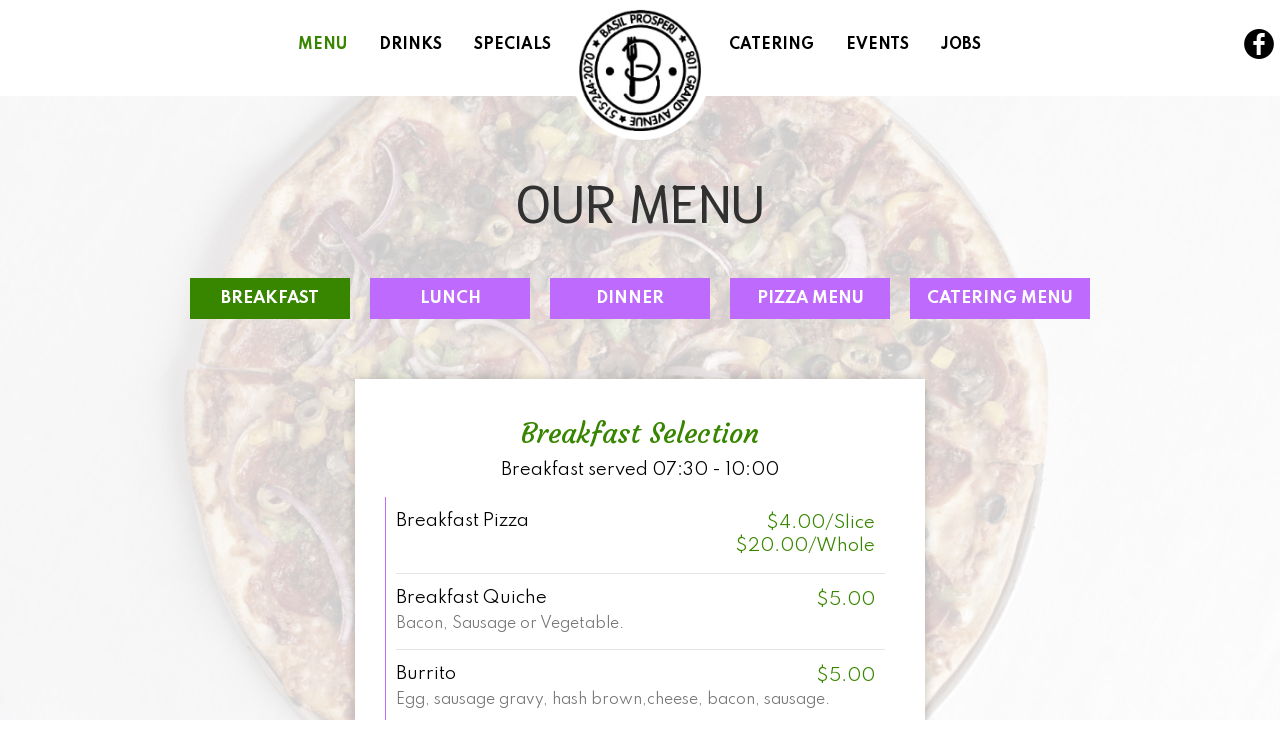

--- FILE ---
content_type: text/html; charset=utf-8
request_url: https://basilprosperi.com/des-moines-basil-prosperi-food-menu
body_size: 20715
content:
<!DOCTYPE html>
<html lang="en"><head><!-- Google tag (gtag.js) --><script async="async" src="https://www.googletagmanager.com/gtag/js?id=G-VG24VK2VKT"></script><script>
    window.dataLayer = window.dataLayer || [];
    function gtag(){dataLayer.push(arguments);}
    gtag('set', 'linker', {'domains': ['tmt.spotapps.co','spothopperapp.com']});
    gtag('js', new Date());
    gtag('config', 'G-FRKMW9SXXV');
    gtag('config', 'G-VG24VK2VKT');
  </script><!-- wcache 2026-01-24 15:48:56.864616Z --><!--
smart_footer: true,
smart_footer_version: 2,
scripting_active: false
--><meta charset="utf-8"/><meta content="IE=edge" http-equiv="X-UA-Compatible"/><meta content="width=device-width, initial-scale=1" name="viewport"/><meta content="" name="description"/><meta content="" name="author"/><title>Basil Prosperi - Food Menu</title><script>document.cookie='resolution='+Math.max(screen.width,screen.height)+("devicePixelRatio" in window ? ","+devicePixelRatio : ",1")+'; path=/';</script><link href="https://static.spotapps.co/web/basilprosperi--com/apple-touch-icon.png" rel="apple-touch-icon" sizes="180x180"/><link href="https://static.spotapps.co/web/basilprosperi--com/favicon-32x32.png" rel="icon" sizes="32x32" type="image/png"/><link href="https://static.spotapps.co/web/basilprosperi--com/favicon-16x16.png" rel="icon" sizes="16x16" type="image/png"/><link href="https://static.spotapps.co/web/basilprosperi--com/site.webmanifest" rel="manifest"/><link color="#5bbad5" href="https://static.spotapps.co/web/basilprosperi--com/safari-pinned-tab.svg" rel="mask-icon"/><meta content="#ffffff" name="msapplication-TileColor"/><meta content="#ffffff" name="theme-color"/><link href="https://static.spotapps.co/web/basilprosperi--com/lib/bootstrap/css/bootstrap.min.css" rel="stylesheet"/><link href="https://static.spotapps.co/web/basilprosperi--com/lib/custom-scrollbar/jquery.mCustomScrollbar.css" rel="stylesheet"/><link href="https://static.spotapps.co/web/basilprosperi--com/lib/font-awesome-4.7.0/css/font-awesome.min.css" rel="stylesheet"/><link href="https://static.spotapps.co/web/basilprosperi--com/lib/hover_css/css/hover-min.css" rel="stylesheet"/><link href="https://static.spotapps.co/web/basilprosperi--com/lib/owlcarousel/owl.carousel.min.css" rel="stylesheet"/><link href="https://static.spotapps.co/web/basilprosperi--com/lib/owlcarousel/owl.theme.default.min.css" rel="stylesheet"/><link href="https://static.spotapps.co/web-lib/leaflet/leaflet@1.3.1/dist/leaflet.css" rel="stylesheet"/><link href="https://static.spotapps.co/web/basilprosperi--com/css/style.css?version2" rel="stylesheet"/><link href="https://static.spotapps.co/web/basilprosperi--com/css/bottom_navigation_v1.css?v1688474114" rel="stylesheet"/><link href="css/custom.css?v1688474114&domain=basilprosperi.com" rel="stylesheet"/><link href="https://static.spotapps.co/web/basilprosperi--com/lib/icons_font/css/social_icons.css" rel="stylesheet"/><!--[if IE 7]><link rel="stylesheet" href="lib/icons_font/css/social_icons-ie7.css"><![endif]--><!--[if lt IE 9]>
    <script src="//oss.maxcdn.com/libs/html5shiv/3.7.0/html5shiv.js"></script>
    <script src="//oss.maxcdn.com/libs/respond.js/1.4.2/respond.min.js"></script>
    <![endif]--><style>

      .webkit-mobile-body>div:first-child{
          -webkit-overflow-scrolling: touch;
      }

      .food-menu-page:before {
                  background-image: url('https://static.spotapps.co/web/basilprosperi--com/custom/menu_page_back.jpg');
                          -webkit-filter: grayscale(0.5) opacity(0.2);
          -moz-filter: grayscale(0.5) opacity(0.2);
          -o-filter: grayscale(0.5) opacity(0.2);
          -ms-filter: grayscale(0.5) opacity(0.2);
          filter: grayscale(0.5) opacity(0.2);
              }

            	@media (max-width: 1023px) {
      		.food-menu-grid .food-item-holder {
      	    text-align: right;
      	  }
      	  .food-menu-grid .food-item-title {
      	    display: block;
      	    text-align: left;
      	  }
      	  .food-menu-grid .food-price {
      	    float: none;
      	  }
      	  .food-menu-grid .food-item-description {
      	    text-align: left;
      	  }
      	}
      
    </style><link href="https://static.spotapps.co/websites/mt/css/general-food-menu-patch.css" rel="stylesheet"/><script src="https://static.spotapps.co/websites/lib/lazysizes/lazysizes.min.js" async=""></script><script>
function ga_check(){
  return true;
}
</script><script>
function universal_ga(action, type, category, ev_action, label){
  if(typeof ga === 'function')
  {
    if(!(action && label))
      ga(action, type, category)
    else
      ga(action, type, category, ev_action, label)
  }

  if(typeof gtag === 'function')
  {
    if(!(action && label))
    {
      hash = category
      ev_label = hash["eventLabel"]
      var splits = ev_label.match(/.{1,100}/g) ?? [];
      delete(hash["eventLabel"])

      if(splits.length <= 1)
        hash["eventLabel"] = ev_label
      else
      {
        for (let i = 0; i < splits.length; i++) {
          var key = "eventLabel_"+i
          hash[key] = splits[i]
        }
      }
      console.log(hash)
      gtag("event", hash["eventCategory"], hash);
    }
    else
    {
      var hash = {
        eventCategory: category,
        eventAction: ev_action
      }

      var splits = label.match(/.{1,100}/g) ?? [];
      if(splits.length <= 1)
        hash["eventLabel"] = label
      else
      {
        for (let i = 0; i < splits.length; i++) {
          var key = "eventLabel_"+i
          hash[key] = splits[i]
        }
      }
      gtag("event", hash["eventCategory"], hash);
    }
  }
}
</script><script>    function getPromotionUrlParams(){
      var params_str = sessionStorage.getItem('shUrlParams');
      if (params_str != null){
        return JSON.parse(params_str);
      }else{
        return {};
      }
    }

    function getPromotionSourceDetails(){
        var params_str = localStorage.getItem('promotionSourceDetails');
        if (params_str != null){
          return JSON.parse(params_str);
        }else{
          return {};
        }
    }

    function getLastEmailVisitInDays(){
      var promotionSourceDetails = getPromotionSourceDetails();
      if (!promotionSourceDetails['last_visit_email'] ){
        return null;
      }
      return Math.floor((new Date() - new Date(promotionSourceDetails['last_visit_email'])) / (1000 * 60 * 60 * 24));
    }

    function getLastSocialVisitInDays(){
      var promotionSourceDetails = getPromotionSourceDetails();
      if (!promotionSourceDetails['last_visit_social'] ){
        return null;
      }
      return Math.floor((new Date() - new Date(promotionSourceDetails['last_visit_social'])) / (1000 * 60 * 60 * 24));
    }

    var shUrlParams = getPromotionUrlParams();
    var promotionSourceDetails = getPromotionSourceDetails();

    new URL(document.location).searchParams.forEach(function(value, paramName){

     shUrlParams[paramName] = value;

     if (paramName == 'source' && value =='social' ){
       promotionSourceDetails['last_visit_social'] = new Date();
       localStorage.setItem('promotionSourceDetails', JSON.stringify(promotionSourceDetails));
     }

     if (paramName == 'source' && value =='email' ){
       promotionSourceDetails['last_visit_email'] = new Date();
       localStorage.setItem('promotionSourceDetails', JSON.stringify(promotionSourceDetails));
     }

    });

    sessionStorage.setItem('shUrlParams', JSON.stringify(shUrlParams))
</script></head><body class="drink-menu   "><div class="food-menu-page"><header><style>

  .navbar-fixed-top,
  .navbar-normal .navigation-sections{
    -moz-transition: all 0.3s ease-in-out;
    -webkit-transition: all 0.3s ease-in-out;
    -o-transition: all 0.3s ease-in-out;
    transition: all 0.3s ease-in-out;
  }
  .navbar-normal{
      background-image: url(https://static.spotapps.co/web/basilprosperi--com/assets/header.png);
  }
  .navigation-left li a,
  .navigation-right li a{
      padding: 10px 14px;
      font-size: 14px;
      font-family: 'Spartan', cursive;
  }
  .nav-v2 .social-icon {
    color: #000;
    -moz-transition: all 0.3s ease-in-out;
    -webkit-transition: all 0.3s ease-in-out;
    -o-transition: all 0.3s ease-in-out;
    transition: all 0.3s ease-in-out;
  }
  .nav-v2-home-btn {
    width: 150px;
    margin-left: -75px;
          border-radius: 50%;
      }
  @media (max-width: 1023px) {
    .nav-v2 .social-icon {
      color: #fff;
    }
  }
  @media (max-width: 767px) {
    .navigation-bootstrap .header-logo,
    .navigation-bootstrap.nav-scroll .header-logo {
      height: 50px;
    }
  }

      .navbar-normal,
    .nav-v2-home-btn {
      height: 140px;
    }
    .navbar-normal .navigation-sections {
      margin-top: 25px;
    }
    .navbar-normal.nav-scroll,
    .nav-v2-home-btn.nav-scroll {
      height: 120px;
    }
    .navbar-normal.nav-scroll .navigation-sections{
      margin-top: 15px;
    }
    .navigation-bootstrap {
      padding: 10px 0;
    }
    .navigation-bootstrap.nav-scroll {
      padding: 0px 0;
    }
    .navigation-bootstrap .header-logo {
      -moz-transition: all 0.3s ease-in-out;
    -webkit-transition: all 0.3s ease-in-out;
    -o-transition: all 0.3s ease-in-out;
    transition: all 0.3s ease-in-out;
    }
    .navigation-bootstrap .header-logo img {
      max-width: 100%;
      -moz-transition: all 0.3s ease-in-out;
    -webkit-transition: all 0.3s ease-in-out;
    -o-transition: all 0.3s ease-in-out;
    transition: all 0.3s ease-in-out;
    }
    .navigation-bootstrap.nav-scroll .header-logo img {
      max-width: 80%;
    }
    @media (max-width: 767px) {
      .navigation-bootstrap .header-logo {
        height: 70px;
      }
      .navigation-bootstrap.nav-scroll .header-logo {
        height: 50px;
      }
    }
  
      @media (max-width: 1023px) {
      .navbar-collapse.collapse,
      .navbar-collapse.collapse.in {
        background-color: transparent;
        width: 100%;
      }
      .navbar-inverse .navbar-collapse {
        border-color: transparent;
      }
      .navbar-inverse,
      .drink-menu .navbar-inverse {
        background-color: #fff;
        -webkit-box-shadow: 0px 2px 5px 0px rgba(0,0,0,0.2);
        -moz-box-shadow: 0px 2px 5px 0px rgba(0,0,0,0.2);
        box-shadow: 0px 2px 5px 0px rgba(0,0,0,0.2);
        -moz-transition: all 0.3s ease-in-out;
        -webkit-transition: all 0.3s ease-in-out;
        -o-transition: all 0.3s ease-in-out;
        transition: all 0.3s ease-in-out;
      }
      .navbar-inverse .navbar-nav>li>a,
      .navbar-inverse .navbar-nav>.active>a, .navbar-inverse .navbar-nav>.active>a:focus, .navbar-inverse .navbar-nav>.active>a:hover {
        color: #000;
        background-color: transparent;
        border: none;
      }
      .nav-v2 .social-icon {
        color: #000;
      }
      .header-logo {
        display: block;
        height: 100%;
      }
      .header-logo img {
        position: relative;
        top: 50%;
        -webkit-transform: translateY(-50%);
        -ms-transform: translateY(-50%);
        transform: translateY(-50%);
      }
    }
    @media (max-width: 767px) {
      .navbar-inverse .navbar-toggle {
        border-color: #000;
      }
      .navbar-inverse .navbar-toggle .icon-bar {
        background-color: #000;
      }
    }
  
</style><a class="nav-v2-home-btn" href="/"><span class="visuallyhidden">navigation logo</span></a><!-- nav --><nav class="nav-v2 navbar-normal navbar-fixed-top" id="navbar-normal" role="navigation"><div class="visuallyhidden" id="skip"><a href="#content">Skip to Main Content</a></div><div class="navigation-sections"><div class="navigation-left pull-left"><ul class="pull-right"><li class="active nav-menu-page"><a class="" href="/des-moines-basil-prosperi-food-menu" id="/Des-Moines-Basil-Prosperi-food-menu_link" target="_self">
                                    MENU                                </a></li><li class=" "><a class="" href="/des-moines-basil-prosperi-drink-menu" id="/Des-Moines-Basil-Prosperi-drink-menu_link" target="_self">
                                    DRINKS                                </a></li><li class=" "><a class="" href="/des-moines-basil-prosperi-happy-hours-specials" id="/Des-Moines-Basil-Prosperi-happy-hours-specials_link" target="_self">
                                    SPECIALS                                </a></li></ul></div><ul class="navigation-social pull-right"><li class="social-links"><a class="pull-left" href="https://www.facebook.com/120653384688092" target="_blank"><i class="social-icon icon-facebook_icon"></i><span>Facebook page</span></a></li></ul><div class="navigation-right pull-right"><ul class="pull-left"><li class=" nav-catering-link"><a class="link-catering-sh" href="https://tmt.spotapps.co/catering?spot_id=97444&callback_url=http://basilprosperi.com/des-moines-basil-prosperi-food-menu#" id="https://tmt.spotapps.co/catering?spot_id=97444&callback_url=http://basilprosperi.com/des-moines-basil-prosperi-food-menu#_link" target="_self">
                                    CATERING                                </a></li><li class=" "><a class="" href="/des-moines-basil-prosperi-events" id="/Des-Moines-Basil-Prosperi-events_link" target="_self">
                                    EVENTS                                </a></li><li class=" nav-jobs-link"><a class="link-jobs-sh" href="https://tmt.spotapps.co/job-listings?spot_id=97444&callback_url=http://basilprosperi.com/des-moines-basil-prosperi-food-menu#" id="https://tmt.spotapps.co/job-listings?spot_id=97444&callback_url=http://basilprosperi.com/des-moines-basil-prosperi-food-menu#_link" target="_self">
                                    JOBS                                </a></li></ul></div></div></nav><nav class="nav-v2 navigation-bootstrap navbar navbar-inverse navbar-fixed-top" id="navbar" role="navigation"><div><div class="navbar-header"><button class="navbar-toggle" data-target="#navbar-collapse-1" data-toggle="collapse" type="button"><span class="sr-only">Toggle navigation</span><span class="icon-bar"></span><span class="icon-bar"></span><span class="icon-bar"></span></button></div><a class="header-logo" href="/"><img alt="Basil Prosperi logo" class="img-responsive" src="https://static.spotapps.co/web/basilprosperi--com/custom/logo.png"/></a><ul class="socialnav"><li class="social-links"><a class="pull-left" href="https://www.facebook.com/120653384688092" target="_blank"><i class="social-icon icon-facebook_icon"></i><span>Facebook page</span></a></li></ul><div class="collapse navbar-collapse" id="navbar-collapse-1"><ul class="nav navbar-nav navbar-right"><li class="active nav-menu-page"><a class="" href="/des-moines-basil-prosperi-food-menu" id="/Des-Moines-Basil-Prosperi-food-menu_link" target="_self">
                            MENU                        </a></li><li class=" "><a class="" href="/des-moines-basil-prosperi-drink-menu" id="/Des-Moines-Basil-Prosperi-drink-menu_link" target="_self">
                            DRINKS                        </a></li><li class=" "><a class="" href="/des-moines-basil-prosperi-happy-hours-specials" id="/Des-Moines-Basil-Prosperi-happy-hours-specials_link" target="_self">
                            SPECIALS                        </a></li><li class=" nav-catering-link"><a class="link-catering-sh" href="https://tmt.spotapps.co/catering?spot_id=97444&callback_url=http://basilprosperi.com/des-moines-basil-prosperi-food-menu#" id="https://tmt.spotapps.co/catering?spot_id=97444&callback_url=http://basilprosperi.com/des-moines-basil-prosperi-food-menu#_link" target="_self">
                            CATERING                        </a></li><li class=" "><a class="" href="/des-moines-basil-prosperi-events" id="/Des-Moines-Basil-Prosperi-events_link" target="_self">
                            EVENTS                        </a></li><li class=" nav-jobs-link"><a class="link-jobs-sh" href="https://tmt.spotapps.co/job-listings?spot_id=97444&callback_url=http://basilprosperi.com/des-moines-basil-prosperi-food-menu#" id="https://tmt.spotapps.co/job-listings?spot_id=97444&callback_url=http://basilprosperi.com/des-moines-basil-prosperi-food-menu#_link" target="_self">
                            JOBS                        </a></li></ul></div></div></nav></header><main id="content" role="main"><article><div class="food-menu-v2-wrapper section-wrapper menu-item-photos" id="food"><h1 class="section-header">Our Menu</h1><div class="food-menu-nav"><a class="food-menu-nav-item menu_71298_link custom-temp-btn hvr-fade" href="71298" id="Breakfast"><span>Breakfast</span></a><a class="food-menu-nav-item menu_71300_link custom-temp-btn hvr-fade" href="71300" id="Lunch"><span>Lunch</span></a><a class="food-menu-nav-item menu_71301_link custom-temp-btn hvr-fade" href="71301" id="Dinner"><span>Dinner</span></a><a class="food-menu-nav-item menu_71344_link custom-temp-btn hvr-fade" href="71344" id="Pizza"><span>Pizza Menu</span></a><a class="food-menu-nav-item menu_71302_link custom-temp-btn hvr-fade" href="71302" id="Catering"><span>Catering Menu</span></a></div><div class="container"><div class="food-menu-holder"><div aria-labelledby="Breakfast" class="menu_71298 food-menu-grid" style="display:none"><div class="food-menu-grid-sizer"></div><div class="food-menu-grid-item  food-menu-grid-item--width2"><section><div class="food-menu-grid-item-content"><h2>Breakfast Selection</h2><div class="food-menu-description"><p>Breakfast served 07:30 - 10:00</p></div><div class="food-menu-content"><div class="food-item-holder" id="menu_item_879963"><!-- START the SH menu item photo --><!-- END the SH menu item photo --><div class="food-item-title"><h3>Breakfast Pizza</h3></div><div class="food-price">$4.00/Slice</div><div class="food-price multiple-price">$20.00/Whole</div><div class="food-item-description"></div></div><div class="food-item-holder" id="menu_item_879965"><!-- START the SH menu item photo --><!-- END the SH menu item photo --><div class="food-item-title"><h3>Breakfast Quiche</h3></div><div class="food-price">$5.00</div><div class="food-item-description">Bacon, Sausage or Vegetable.</div></div><div class="food-item-holder" id="menu_item_879967"><!-- START the SH menu item photo --><!-- END the SH menu item photo --><div class="food-item-title"><h3>Burrito</h3></div><div class="food-price">$5.00</div><div class="food-item-description">Egg, sausage gravy, hash brown,cheese, bacon, sausage.</div></div><div class="food-item-holder" id="menu_item_879970"><!-- START the SH menu item photo --><!-- END the SH menu item photo --><div class="food-item-title"><h3>Basil Breakfast Sandwich</h3></div><div class="food-price">$7.00</div><div class="food-item-description">Egg, Canadian bacon, sausage &amp; cheese.</div></div><div class="food-item-holder" id="menu_item_879972"><!-- START the SH menu item photo --><!-- END the SH menu item photo --><div class="food-item-title"><h3>Sweet Treats</h3></div><div class="food-price">$3.00</div><div class="food-item-description"></div></div></div></div></section></div><!-- end of food menu grod item --></div><!-- end of food menu --><div aria-labelledby="Lunch" class="menu_71300 food-menu-grid" style="display:none"><div class="food-menu-grid-sizer"></div><div class="food-menu-grid-item food-menu-grid-item--width2"><div class="menu-description"><p>Lunch served 11:00 - 02:00.</p></div></div><div class="food-menu-grid-item "><section><div class="food-menu-grid-item-content"><h2>Soup</h2><div class="food-menu-content"><div class="food-item-holder" id="menu_item_880337"><!-- START the SH menu item photo --><div class="food-item-photo-holder"><img alt="Soup photo" class="img-responsive lazyload" data-sizes="auto" data-src="//static.spotapps.co/spots/89/0a1a8a4aec41cb9a3c12107b3c288a/full" data-srcset="//static.spotapps.co/spots/89/0a1a8a4aec41cb9a3c12107b3c288a/small 200w, //static.spotapps.co/spots/89/0a1a8a4aec41cb9a3c12107b3c288a/medium 400w, //static.spotapps.co/spots/89/0a1a8a4aec41cb9a3c12107b3c288a/full 800w" id="item_image_880337" src="https://static.spotapps.co/web/placeholder.png"/></div><!-- END the SH menu item photo --><div class="food-item-title"><h3>Soup</h3></div><div class="food-price">$5.25/Cup</div><div class="food-price multiple-price">$7.25/Bowl</div><div class="food-price multiple-price">$12.00/Quart</div><div class="food-item-description"></div></div><div class="food-item-holder" id="menu_item_880338"><!-- START the SH menu item photo --><!-- END the SH menu item photo --><div class="food-item-title"><h3>Cup of Soup &amp; Side Salad</h3></div><div class="food-price">$12.00</div><div class="food-item-description"></div></div></div></div></section></div><!-- end of food menu grod item --><div class="food-menu-grid-item "><section><div class="food-menu-grid-item-content"><h2>Pasta</h2><div class="food-menu-description"><p>Choose Linguine or Penne | Served with fresh baked bread.</p></div><div class="food-menu-content"><div class="food-item-holder" id="menu_item_880309"><!-- START the SH menu item photo --><div class="food-item-photo-holder"><img alt="Basil Pesto photo" class="img-responsive lazyload" data-sizes="auto" data-src="//static.spotapps.co/spots/c1/147aa555c34146acfcb2971995ae3a/full" data-srcset="//static.spotapps.co/spots/c1/147aa555c34146acfcb2971995ae3a/small 200w, //static.spotapps.co/spots/c1/147aa555c34146acfcb2971995ae3a/medium 400w, //static.spotapps.co/spots/c1/147aa555c34146acfcb2971995ae3a/full 800w" id="item_image_880309" src="https://static.spotapps.co/web/placeholder.png"/></div><!-- END the SH menu item photo --><div class="food-item-title"><h3>Basil Pesto</h3></div><div class="food-price">$12.00</div><div class="food-item-description"></div></div><div class="food-item-holder" id="menu_item_880311"><!-- START the SH menu item photo --><!-- END the SH menu item photo --><div class="food-item-title"><h3>Artichoke Pesto</h3></div><div class="food-price">$12.00</div><div class="food-item-description"></div></div><div class="food-item-holder" id="menu_item_880312"><!-- START the SH menu item photo --><!-- END the SH menu item photo --><div class="food-item-title"><h3>Tomato Basil</h3></div><div class="food-price">$12.00</div><div class="food-item-description"></div></div><div class="food-item-holder" id="menu_item_880313"><!-- START the SH menu item photo --><!-- END the SH menu item photo --><div class="food-item-title"><h3>Mushroom Pesto</h3></div><div class="food-price">$12.00</div><div class="food-item-description"></div></div><div class="food-item-holder" id="menu_item_880314"><!-- START the SH menu item photo --><!-- END the SH menu item photo --><div class="food-item-title"><h3>Ricotta &amp; Spinach</h3></div><div class="food-price">$12.00</div><div class="food-item-description"></div></div><div class="food-item-holder" id="menu_item_880315"><!-- START the SH menu item photo --><!-- END the SH menu item photo --><div class="food-item-title"><h3>Chicken &amp; Green Olive</h3></div><div class="food-price">$15.00</div><div class="food-item-description"></div></div><div class="food-item-holder" id="menu_item_880316"><!-- START the SH menu item photo --><!-- END the SH menu item photo --><div class="food-item-title"><h3>Sausage &amp; Peppers</h3></div><div class="food-price">$15.00</div><div class="food-item-description"></div></div><div class="food-item-holder" id="menu_item_880317"><!-- START the SH menu item photo --><div class="food-item-photo-holder"><img alt="Jalapeno Cream photo" class="img-responsive lazyload" data-sizes="auto" data-src="//static.spotapps.co/spots/c6/b9d4247f894f4c8a755926b1adf310/full" data-srcset="//static.spotapps.co/spots/c6/b9d4247f894f4c8a755926b1adf310/small 200w, //static.spotapps.co/spots/c6/b9d4247f894f4c8a755926b1adf310/medium 400w, //static.spotapps.co/spots/c6/b9d4247f894f4c8a755926b1adf310/full 800w" id="item_image_880317" src="https://static.spotapps.co/web/placeholder.png"/></div><!-- END the SH menu item photo --><div class="food-item-title"><h3>Jalapeno Cream</h3></div><div class="food-price">$12.00</div><div class="food-item-description">No meat.</div></div><div class="food-item-holder" id="menu_item_880318"><!-- START the SH menu item photo --><!-- END the SH menu item photo --><div class="food-item-title"><h3>Alfredo</h3></div><div class="food-item-description">Add Chicken or Sausage +$3.00 | Add Salmon or Shrimp (4 pcs)+$4.00</div></div><div class="food-item-holder" id="menu_item_880319"><!-- START the SH menu item photo --><!-- END the SH menu item photo --><div class="food-item-title"><h3>Meat Lasagna</h3></div><div class="food-price">$12.00</div><div class="food-item-description"></div></div></div></div></section></div><!-- end of food menu grod item --><div class="food-menu-grid-item "><section><div class="food-menu-grid-item-content"><h2>Marinara Pasta</h2><div class="food-menu-description"><p>Choose Linguine or Penne | Served with fresh baked bread.</p></div><div class="food-menu-content"><div class="food-item-holder" id="menu_item_880320"><!-- START the SH menu item photo --><!-- END the SH menu item photo --><div class="food-item-title"><h3>Basil&apos;s</h3></div><div class="food-price">$11.00</div><div class="food-item-description">Mild</div></div><div class="food-item-holder" id="menu_item_880321"><!-- START the SH menu item photo --><!-- END the SH menu item photo --><div class="food-item-title"><h3>Dwight&apos;s</h3></div><div class="food-price">$11.00</div><div class="food-item-description">Medium</div></div><div class="food-item-holder" id="menu_item_880322"><!-- START the SH menu item photo --><!-- END the SH menu item photo --><div class="food-item-title"><h3>Angry</h3></div><div class="food-price">$11.00</div><div class="food-item-description">Spicy | Add Chicken or Sausage +$3.00 | Add Salmon or Shrimp (4 pcs)+$4.00</div></div><div class="food-item-holder" id="menu_item_880323"><!-- START the SH menu item photo --><!-- END the SH menu item photo --><div class="food-item-title"><h3>1/2 Pasta With Choice of Side Salad or Cup of Soup</h3></div><div class="food-price">$15.00</div><div class="food-item-description">Serves with fresh baked bread.</div></div></div></div></section></div><!-- end of food menu grod item --><div class="food-menu-grid-item "><section><div class="food-menu-grid-item-content"><h2>Sandwiches</h2><div class="food-menu-description"><p>Served with tomato, lettuce &amp; honey mustard | Served with a Side Salad or Cup of Soup.</p></div><div class="food-menu-content"><div class="food-item-holder" id="menu_item_880324"><!-- START the SH menu item photo --><!-- END the SH menu item photo --><div class="food-item-title"><h3>Brie &amp; Vegetables</h3></div><div class="food-price">$12.00</div><div class="food-item-description">Onion or No Onion.</div></div><div class="food-item-holder" id="menu_item_880325"><!-- START the SH menu item photo --><!-- END the SH menu item photo --><div class="food-item-title"><h3>Cajun Tuna</h3></div><div class="food-price">$12.00</div><div class="food-item-description"></div></div><div class="food-item-holder" id="menu_item_880326"><!-- START the SH menu item photo --><div class="food-item-photo-holder"><img alt="Turkey & Swiss photo" class="img-responsive lazyload" data-sizes="auto" data-src="//static.spotapps.co/spots/df/62a21c483642988f8e47924efc0c09/full" data-srcset="//static.spotapps.co/spots/df/62a21c483642988f8e47924efc0c09/small 200w, //static.spotapps.co/spots/df/62a21c483642988f8e47924efc0c09/medium 400w, //static.spotapps.co/spots/df/62a21c483642988f8e47924efc0c09/full 800w" id="item_image_880326" src="https://static.spotapps.co/web/placeholder.png"/></div><!-- END the SH menu item photo --><div class="food-item-title"><h3>Turkey &amp; Swiss</h3></div><div class="food-price">$12.00</div><div class="food-item-description"></div></div><div class="food-item-holder" id="menu_item_880327"><!-- START the SH menu item photo --><!-- END the SH menu item photo --><div class="food-item-title"><h3>Roasted Beef &amp; Provolone</h3></div><div class="food-price">$13.00</div><div class="food-item-description"></div></div><div class="food-item-holder" id="menu_item_880328"><!-- START the SH menu item photo --><!-- END the SH menu item photo --><div class="food-item-title"><h3>1/2 Sandwiches With Cup of Soup or Side Salad</h3></div><div class="food-price">$10.00</div><div class="food-item-description">Add extra Meat or Cheese +$3.00</div></div></div></div></section></div><!-- end of food menu grod item --><div class="food-menu-grid-item "><section><div class="food-menu-grid-item-content"><h2>Salads</h2><div class="food-menu-description"><p>Served with fresh baked bread.</p></div><div class="food-menu-content"><div class="food-item-holder" id="menu_item_880329"><!-- START the SH menu item photo --><!-- END the SH menu item photo --><div class="food-item-title"><h3>Mixed Green</h3></div><div class="food-price">$5.25/Side</div><div class="food-price multiple-price">$11.00/Full</div><div class="food-item-description">Balsamic</div></div><div class="food-item-holder" id="menu_item_880330"><!-- START the SH menu item photo --><div class="food-item-photo-holder"><img alt="Greek Style photo" class="img-responsive lazyload" data-sizes="auto" data-src="//static.spotapps.co/spots/4b/4e01c067f34c3ca0ee17ba530ed685/full" data-srcset="//static.spotapps.co/spots/4b/4e01c067f34c3ca0ee17ba530ed685/small 200w, //static.spotapps.co/spots/4b/4e01c067f34c3ca0ee17ba530ed685/medium 400w, //static.spotapps.co/spots/4b/4e01c067f34c3ca0ee17ba530ed685/full 800w" id="item_image_880330" src="https://static.spotapps.co/web/placeholder.png"/></div><!-- END the SH menu item photo --><div class="food-item-title"><h3>Greek Style</h3></div><div class="food-price">$5.25/Side</div><div class="food-price multiple-price">$12.00/Full</div><div class="food-item-description">Lemon - Feta</div></div><div class="food-item-holder" id="menu_item_880331"><!-- START the SH menu item photo --><!-- END the SH menu item photo --><div class="food-item-title"><h3>Chef</h3></div><div class="food-price">$5.25/Side</div><div class="food-price multiple-price">$12.00/Full</div><div class="food-item-description">Peppercorn ranch.</div></div><div class="food-item-holder" id="menu_item_880332"><!-- START the SH menu item photo --><!-- END the SH menu item photo --><div class="food-item-title"><h3>Caesar</h3></div><div class="food-price">$5.25/Side</div><div class="food-price multiple-price">$11.00/Full</div><div class="food-item-description">Add Chicken or Sausage +$3.00 | Add Salmon, Tuna or Shrimp (4pcs) +$4.00</div></div><div class="food-item-holder" id="menu_item_880336"><!-- START the SH menu item photo --><!-- END the SH menu item photo --><div class="food-item-title"><h3>Loaf of Fresh Baked Bread</h3></div><div class="food-price">$3.00</div><div class="food-item-description"></div></div></div></div></section></div><!-- end of food menu grod item --></div><!-- end of food menu --><div aria-labelledby="Dinner" class="menu_71301 food-menu-grid" style="display:none"><div class="food-menu-grid-sizer"></div><div class="food-menu-grid-item food-menu-grid-item--width2"><div class="menu-description"><p>Notice: All Pasta&apos;s &amp; Pizza&apos;s are Take N Bake</p></div></div><div class="food-menu-grid-item "><section><div class="food-menu-grid-item-content"><h2>Family Dinner</h2><div class="food-menu-content"><div class="food-item-holder" id="menu_item_880002"><!-- START the SH menu item photo --><!-- END the SH menu item photo --><div class="food-item-title"><h3>Family Dinner</h3></div><div class="food-price">$55.00</div><div class="food-item-description">Includes pasta, salad, bread &amp; four monster cookies | Serves four | Add Chicken or Sausage +$15.00 | Add Salmon or Shrimp +$20.00</div></div><div class="food-item-holder" id="menu_item_880009"><!-- START the SH menu item photo --><!-- END the SH menu item photo --><div class="food-item-title"><h3>Pick Your Pasta</h3></div><div class="food-item-description">Basil Pesto | Sausage &amp; Peppers | Chicken &amp; Green Olives | Ricotta &amp; Spinach | Meat Lasagna | Jalapeno Cream</div></div><div class="food-item-holder" id="menu_item_880016"><!-- START the SH menu item photo --><!-- END the SH menu item photo --><div class="food-item-title"><h3>Pick Your Salad</h3></div><div class="food-item-description">Caesar Salad | Mixed Greens</div></div><div class="food-item-holder" id="menu_item_880021"><!-- START the SH menu item photo --><!-- END the SH menu item photo --><div class="food-item-title"><h3>Pick Your Dressing</h3></div><div class="food-item-description">Caesar | Lemon Feta | Peppercorn Ranch | Balsamic</div></div></div></div></section></div><!-- end of food menu grod item --><div class="food-menu-grid-item "><section><div class="food-menu-grid-item-content"><h2>Pizza Night</h2><div class="food-menu-content"><div class="food-item-holder" id="menu_item_880293"><!-- START the SH menu item photo --><!-- END the SH menu item photo --><div class="food-item-title"><h3>Pizza Night @ Home</h3></div><div class="food-price">$20.00</div><div class="food-item-description">Choose any large 16&quot; one-topping pizza &amp; 4 monster cookies | Add a Caesar or Mixed Green Salad +$14.00 | Add Chicken +$10.00</div></div></div></div></section></div><!-- end of food menu grod item --><div class="food-menu-grid-item "><section><div class="food-menu-grid-item-content"><h2>Extras to Go</h2><div class="food-menu-content"><div class="food-item-holder" id="menu_item_880294"><!-- START the SH menu item photo --><!-- END the SH menu item photo --><div class="food-item-title"><h3>Red Sauce</h3></div><div class="food-price">$6.00/8 oz.</div><div class="food-price multiple-price">$12.00/16 oz.</div><div class="food-item-description"></div></div><div class="food-item-holder" id="menu_item_880295"><!-- START the SH menu item photo --><!-- END the SH menu item photo --><div class="food-item-title"><h3>Salad Dressings</h3></div><div class="food-price">$4.00/8 oz.</div><div class="food-price multiple-price">$6.00/16 oz.</div><div class="food-item-description"></div></div><div class="food-item-holder" id="menu_item_880296"><!-- START the SH menu item photo --><!-- END the SH menu item photo --><div class="food-item-title"><h3>Soups</h3></div><div class="food-price">$5.25/8 oz.</div><div class="food-price multiple-price">$7.25/16 oz.</div><div class="food-price multiple-price">$12.00/32 oz.</div><div class="food-item-description"></div></div><div class="food-item-holder" id="menu_item_880297"><!-- START the SH menu item photo --><!-- END the SH menu item photo --><div class="food-item-title"><h3>Monster Cookies</h3></div><div class="food-price">$2.00/Each</div><div class="food-item-description"></div></div><div class="food-item-holder" id="menu_item_880298"><!-- START the SH menu item photo --><!-- END the SH menu item photo --><div class="food-item-title"><h3>Fresh Baked Bread</h3></div><div class="food-price">$3.00/Loaf</div><div class="food-item-description"></div></div></div></div></section></div><!-- end of food menu grod item --></div><!-- end of food menu --><div aria-labelledby="Pizza" class="menu_71344 food-menu-grid" style="display:none"><div class="food-menu-grid-sizer"></div><div class="food-menu-grid-item "><section><div class="food-menu-grid-item-content"><h2>Pizza by  the Slice</h2><div class="food-menu-content"><div class="food-item-holder" id="menu_item_880339"><!-- START the SH menu item photo --><!-- END the SH menu item photo --><div class="food-item-title"><h3>One Slice</h3></div><div class="food-price">$5.00</div><div class="food-item-description">Add Side Salad or Cup of Soup +$5.00</div></div><div class="food-item-holder" id="menu_item_880343"><!-- START the SH menu item photo --><!-- END the SH menu item photo --><div class="food-item-title"><h3>Two Slices</h3></div><div class="food-price">$9.00</div><div class="food-item-description"></div></div></div></div></section></div><!-- end of food menu grod item --><div class="food-menu-grid-item "><section><div class="food-menu-grid-item-content"><h2>Pizza Options</h2><div class="food-menu-content"><div class="food-item-holder" id="menu_item_880347"><!-- START the SH menu item photo --><!-- END the SH menu item photo --><div class="food-item-title"><h3>10&quot; Pizza</h3></div><div class="food-price">$8.00</div><div class="food-item-description">Marinara &amp; cheese.</div></div><div class="food-item-holder" id="menu_item_880348"><!-- START the SH menu item photo --><!-- END the SH menu item photo --><div class="food-item-title"><h3>16&quot; Pizza</h3></div><div class="food-price">$17.00</div><div class="food-item-description">Marinara &amp; cheese.</div></div><div class="food-item-holder" id="menu_item_880350"><!-- START the SH menu item photo --><!-- END the SH menu item photo --><div class="food-item-title"><h3>Calzone</h3></div><div class="food-price">$10.00</div><div class="food-item-description">Marinara &amp; cheese.</div></div><div class="food-item-holder" id="menu_item_880351"><!-- START the SH menu item photo --><!-- END the SH menu item photo --><div class="food-item-title"><h3>Additional Topping</h3></div><div class="food-price">$1.00/Each</div><div class="food-item-description"></div></div></div></div></section></div><!-- end of food menu grod item --><div class="food-menu-grid-item "><section><div class="food-menu-grid-item-content"><h2>House Specialties</h2><div class="food-menu-content"><div class="food-item-holder" id="menu_item_880353"><!-- START the SH menu item photo --><div class="food-item-photo-holder"><img alt="House Specialties photo" class="img-responsive lazyload" data-sizes="auto" data-src="//static.spotapps.co/spots/1b/e0d2e36568435cbc4fa69d09bd07da/full" data-srcset="//static.spotapps.co/spots/1b/e0d2e36568435cbc4fa69d09bd07da/small 200w, //static.spotapps.co/spots/1b/e0d2e36568435cbc4fa69d09bd07da/medium 400w, //static.spotapps.co/spots/1b/e0d2e36568435cbc4fa69d09bd07da/full 800w" id="item_image_880353" src="https://static.spotapps.co/web/placeholder.png"/></div><!-- END the SH menu item photo --><div class="food-item-title"><h3>House Specialties</h3></div><div class="food-price">$12.00/10&quot;</div><div class="food-price multiple-price">$22.00/16&quot;</div><div class="food-item-description">Honey Garlic Alfredo | BBQ Chicken | PhiIly Beef Steak | Buffalo Chicken | Meat Lover&apos;s | Meatball &amp; Roasted Red Peppers | Supreme Vegetable.</div></div><div class="food-item-holder" id="menu_item_2512012"><!-- START the SH menu item photo --><!-- END the SH menu item photo --><div class="food-item-title"><h3>Margherita</h3></div><div class="food-price">$9.00</div><div class="food-item-description"></div></div></div></div></section></div><!-- end of food menu grod item --><div class="food-menu-grid-item "><section><div class="food-menu-grid-item-content"><h2>Toppings</h2><div class="food-menu-content"><div class="food-item-holder" id="menu_item_880355"><!-- START the SH menu item photo --><!-- END the SH menu item photo --><div class="food-item-title"><h3>Sauces</h3></div><div class="food-item-description">Marinara | Alfredo add +$1.00 | Honey Garlic add +$1.00 | Olive Oil | Basil Pesto | Jalapeno Cream add +$1.00</div></div><div class="food-item-holder" id="menu_item_880356"><!-- START the SH menu item photo --><!-- END the SH menu item photo --><div class="food-item-title"><h3>Cheeses</h3></div><div class="food-item-description">Mozzarella | Provolone | Swiss | Feta | Ricotta | Gorgonzola</div></div><div class="food-item-holder" id="menu_item_880357"><!-- START the SH menu item photo --><!-- END the SH menu item photo --><div class="food-item-title"><h3>Vegetables</h3></div><div class="food-item-description">Green Olives | Black Olives | Kalamata Olives | Green Peppers |  Red Onions | Tomato | Basil | Roasted Red Peppers | Jalapeno Peppers | Mushrooms | Artichokes</div></div><div class="food-item-holder" id="menu_item_880358"><!-- START the SH menu item photo --><!-- END the SH menu item photo --><div class="food-item-title"><h3>Meats</h3></div><div class="food-item-description">Pepperoni | Sausage | Canadian Bacon | Bacon | Chicken | Ground Beef | Meatball | Capicola</div></div></div></div></section></div><!-- end of food menu grod item --><div class="food-menu-grid-item "><section><div class="food-menu-grid-item-content"><h2>Hot Sandwiches</h2><div class="food-menu-description"><p>Choice of Chips, Side Salad or Cup of Soup)</p></div><div class="food-menu-content"><div class="food-item-holder" id="menu_item_880340"><!-- START the SH menu item photo --><div class="food-item-photo-holder"><img alt="Basil Club photo" class="img-responsive lazyload" data-sizes="auto" data-src="//static.spotapps.co/spots/6f/f70673ea5a4ab6828205e3c0a90813/full" data-srcset="//static.spotapps.co/spots/6f/f70673ea5a4ab6828205e3c0a90813/small 200w, //static.spotapps.co/spots/6f/f70673ea5a4ab6828205e3c0a90813/medium 400w, //static.spotapps.co/spots/6f/f70673ea5a4ab6828205e3c0a90813/full 800w" id="item_image_880340" src="https://static.spotapps.co/web/placeholder.png"/></div><!-- END the SH menu item photo --><div class="food-item-title"><h3>Basil Club</h3></div><div class="food-price">$10.00/Half</div><div class="food-price multiple-price">$11.00/Whole</div><div class="food-item-description"></div></div><div class="food-item-holder" id="menu_item_880341"><!-- START the SH menu item photo --><!-- END the SH menu item photo --><div class="food-item-title"><h3>French Dip</h3></div><div class="food-price">$10.00/Half</div><div class="food-price multiple-price">$11.00/Whole</div><div class="food-item-description"></div></div><div class="food-item-holder" id="menu_item_880342"><!-- START the SH menu item photo --><div class="food-item-photo-holder"><img alt="Big Frank photo" class="img-responsive lazyload" data-sizes="auto" data-src="//static.spotapps.co/spots/83/949947ef784841955e7f0c2ba04e36/full" data-srcset="//static.spotapps.co/spots/83/949947ef784841955e7f0c2ba04e36/small 200w, //static.spotapps.co/spots/83/949947ef784841955e7f0c2ba04e36/medium 400w, //static.spotapps.co/spots/83/949947ef784841955e7f0c2ba04e36/full 800w" id="item_image_880342" src="https://static.spotapps.co/web/placeholder.png"/></div><!-- END the SH menu item photo --><div class="food-item-title"><h3>Big Frank</h3></div><div class="food-price">$12.00/Half</div><div class="food-price multiple-price">$13.00/Whole</div><div class="food-item-description"></div></div></div></div></section></div><!-- end of food menu grod item --></div><!-- end of food menu --><div aria-labelledby="Catering" class="menu_71302 food-menu-grid" style="display:none"><div class="food-menu-grid-sizer"></div><div class="food-menu-grid-item food-menu-grid-item--width2"><div class="menu-description"><p>Half pan serves 5-8 people | Full pan serves 12-16 people.</p></div></div><div class="food-menu-grid-item "><section><div class="food-menu-grid-item-content"><h2>Pasta</h2><div class="food-menu-description"><p>Choose Linguine or Penne | Served with fresh baked bread.</p></div><div class="food-menu-content"><div class="food-item-holder" id="menu_item_880152"><!-- START the SH menu item photo --><!-- END the SH menu item photo --><div class="food-item-title"><h3>Basil Pesto</h3></div><div class="food-price">$42.95/Half Pan</div><div class="food-price multiple-price">$130.00/Full Pan</div><div class="food-item-description"></div></div><div class="food-item-holder" id="menu_item_880156"><!-- START the SH menu item photo --><!-- END the SH menu item photo --><div class="food-item-title"><h3>Artichoke Pesto</h3></div><div class="food-price">$42.95/Half Pan</div><div class="food-price multiple-price">$130.00/Full Pan</div><div class="food-item-description"></div></div><div class="food-item-holder" id="menu_item_880158"><!-- START the SH menu item photo --><!-- END the SH menu item photo --><div class="food-item-title"><h3>Tomato Basil</h3></div><div class="food-price">$42.95/Half Pan</div><div class="food-price multiple-price">$130.00/Full Pan</div><div class="food-item-description"></div></div><div class="food-item-holder" id="menu_item_880163"><!-- START the SH menu item photo --><!-- END the SH menu item photo --><div class="food-item-title"><h3>Mushroom Pesto</h3></div><div class="food-price">$42.95/Half Pan</div><div class="food-price multiple-price">$130.00/Full Pan</div><div class="food-item-description"></div></div><div class="food-item-holder" id="menu_item_880166"><!-- START the SH menu item photo --><!-- END the SH menu item photo --><div class="food-item-title"><h3>Ricotta &amp; Spinach</h3></div><div class="food-price">$42.95/Half Pan</div><div class="food-price multiple-price">$130.00/Full Pan</div><div class="food-item-description"></div></div><div class="food-item-holder" id="menu_item_880169"><!-- START the SH menu item photo --><!-- END the SH menu item photo --><div class="food-item-title"><h3>Chicken &amp; Green Olive</h3></div><div class="food-price">$42.95/Half Pan</div><div class="food-price multiple-price">$150.00/Full Pan</div><div class="food-item-description"></div></div><div class="food-item-holder" id="menu_item_880175"><!-- START the SH menu item photo --><!-- END the SH menu item photo --><div class="food-item-title"><h3>Sausage &amp; Peppers</h3></div><div class="food-price">$42.95/Half Pan</div><div class="food-price multiple-price">$150.00/Full Pan</div><div class="food-item-description"></div></div><div class="food-item-holder" id="menu_item_880180"><!-- START the SH menu item photo --><!-- END the SH menu item photo --><div class="food-item-title"><h3>Jalapeño Cream</h3></div><div class="food-price">$62.95/Half Pan</div><div class="food-price multiple-price">$150.00/Full Pan</div><div class="food-item-description">No meat.</div></div><div class="food-item-holder" id="menu_item_880289"><!-- START the SH menu item photo --><!-- END the SH menu item photo --><div class="food-item-title"><h3>Alfredo</h3></div><div class="food-price">$62.95/Half Pan</div><div class="food-price multiple-price">$150.00/Full Pan</div><div class="food-item-description">Add Chicken or Sausage +$15.00 / Half Pan | +$20.00 / Full Pan | Add Salmon or Shrimp +$20.00 / Half Pan | $25.00 / Full Pan</div></div><div class="food-item-holder" id="menu_item_880207"><!-- START the SH menu item photo --><!-- END the SH menu item photo --><div class="food-item-title"><h3>Meat Lasagna</h3></div><div class="food-price">$42.95/Half Pan</div><div class="food-price multiple-price">$89.95/Full Pan</div><div class="food-item-description"></div></div></div></div></section></div><!-- end of food menu grod item --><div class="food-menu-grid-item "><section><div class="food-menu-grid-item-content"><h2>Marinara Pasta</h2><div class="food-menu-description"><p>Choose Linguine or Penne | Served with fresh baked bread.</p></div><div class="food-menu-content"><div class="food-item-holder" id="menu_item_880299"><!-- START the SH menu item photo --><!-- END the SH menu item photo --><div class="food-item-title"><h3>Basil&apos;s</h3></div><div class="food-price">$31.95/Half Pan</div><div class="food-price multiple-price">$61.95/Full Pan</div><div class="food-item-description">Mild</div></div><div class="food-item-holder" id="menu_item_880300"><!-- START the SH menu item photo --><!-- END the SH menu item photo --><div class="food-item-title"><h3>Dwight&apos;s</h3></div><div class="food-price">$31.95/Half Pan</div><div class="food-price multiple-price">$61.95/Full Pan</div><div class="food-item-description">Medium</div></div><div class="food-item-holder" id="menu_item_880301"><!-- START the SH menu item photo --><!-- END the SH menu item photo --><div class="food-item-title"><h3>Angry</h3></div><div class="food-price">$31.95/Half Pan</div><div class="food-price multiple-price">$61.95/Full Pan</div><div class="food-item-description">Spicy | Add Chicken or Sausage +$15.00 / Half Pan | +$20.00 / Full Pan | Add Salmon or Shrimp +$20.00 / Half Pan | $25.00 / Full Pan</div></div></div></div></section></div><!-- end of food menu grod item --><div class="food-menu-grid-item "><section><div class="food-menu-grid-item-content"><h2>Salads</h2><div class="food-menu-description"><p>Served with fresh baked bread.</p></div><div class="food-menu-content"><div class="food-item-holder" id="menu_item_880302"><!-- START the SH menu item photo --><!-- END the SH menu item photo --><div class="food-item-title"><h3>Mixed Greens</h3></div><div class="food-price">$22.95/Half Pan</div><div class="food-price multiple-price">$61.95/Full Pan</div><div class="food-item-description">Balsamic</div></div><div class="food-item-holder" id="menu_item_880304"><!-- START the SH menu item photo --><!-- END the SH menu item photo --><div class="food-item-title"><h3>Greek  Style</h3></div><div class="food-price">$29.95/Half Pan</div><div class="food-price multiple-price">$61.95/Full Pan</div><div class="food-item-description">Lemon-Feta.</div></div><div class="food-item-holder" id="menu_item_880305"><!-- START the SH menu item photo --><!-- END the SH menu item photo --><div class="food-item-title"><h3>Chef</h3></div><div class="food-price">$29.95/Half Pan</div><div class="food-price multiple-price">$61.95/Full Pan</div><div class="food-item-description">Peppercorn ranch.</div></div><div class="food-item-holder" id="menu_item_880306"><!-- START the SH menu item photo --><!-- END the SH menu item photo --><div class="food-item-title"><h3>Chicken Caesar</h3></div><div class="food-price">$29.95/Half Pan</div><div class="food-price multiple-price">$61.95/Full Pan</div><div class="food-item-description">Add Chicken or Sausage +$15.00 / Half Pan | +$20.00 / Full Pan | Add Tunna +$20.00 / Half Pan | +$25.00 / Full Pan | Add Salmon or Shrimp +$20.00 / Half Pan | $25.00 / Full Pan</div></div></div></div></section></div><!-- end of food menu grod item --><div class="food-menu-grid-item "><section><div class="food-menu-grid-item-content"><h2>Pizza</h2><div class="food-menu-description"><p>For full list of topping options refer to pizza menu.</p></div><div class="food-menu-content"><div class="food-item-holder" id="menu_item_880307"><!-- START the SH menu item photo --><!-- END the SH menu item photo --><div class="food-item-title"><h3>16&quot; Single Topping Pizza</h3></div><div class="food-price">$18.00</div><div class="food-item-description">Additional topping +$1.00 / Each</div></div></div></div></section></div><!-- end of food menu grod item --></div><!-- end of food menu --></div></div></div></article></main></div><style type="text/css">
    .navbar-fixed-bottom.nav-v1 {
        bottom: -100px;
    }
    .navbar-fixed-bottom.nav-v1 .nav.navbar-nav.navbar-right {
        background-color: #000;
    }
    .navbar-fixed-bottom.nav-v1 .bottom-svg-border path,
    .navbar-fixed-bottom.nav-v1 .bottom-svg-border polygon {
      fill: #000;
    }
    .navbar-fixed-bottom.nav-v1 .bottom-list-item a {
        color: #fff;
    }
    .navbar-fixed-bottom.nav-v1 .bottom-list-item a:hover,
    .navbar-fixed-bottom.nav-v1 .bottom-list-item a:focus {
        color: #388600;
    }
</style><nav class="navbar-fixed-bottom nav-v1" id="bottom-navbar" role="navigation"><div><ul class="nav navbar-nav navbar-right"><li class="bottom-list-item "><a class="bottom-link " href="https://tmt.spotapps.co/catering?spot_id=97444&callback_url=http://basilprosperi.com/des-moines-basil-prosperi-food-menu" id="bottom_link_6" target="_self">
                        Catering                    </a></li><li class="bottom-list-item "><a class="bottom-link " href="https://tmt.spotapps.co/job-listings?spot_id=97444&callback_url=http://basilprosperi.com/des-moines-basil-prosperi-food-menu" id="bottom_link_7" target="_self">
                        Jobs                    </a></li></ul></div></nav><script src="https://static.spotapps.co/web/basilprosperi--com/lib/jquery/jquery.min.js" type="text/javascript"></script><script src="https://static.spotapps.co/web/basilprosperi--com/lib/bootstrap/js/bootstrap.min.js"></script><script src="https://static.spotapps.co/web/basilprosperi--com/lib/masonry/masonry.pkgd.min.js"></script><!-- Script which will insert Shopping cart component (like MT does) --><!-- <script id="test_shopping_cart_script" src="https://static.spotapps.co/websites/mt/food-menu-plugins-v6.3.test.js"></script> --><script>
    
	$("#bottom_link_6").on("click", function(){
		if (ga_check())
			universal_ga('send', 'event', 'Button', 'Click', 'Catering');
	});
	$("#bottom_link_7").on("click", function(){
		if (ga_check())
			universal_ga('send', 'event', 'Button', 'Click', 'Jobs');
	});
  $('.header-logo, .nav-v2-home-btn').click(function(event) {
    if ( window.location.pathname == '/' || window.location.pathname == '/index.php') {
      event.preventDefault();
      var windowScrollTop = $(window).scrollTop();
      if(windowScrollTop > 150) {
        $('html, body').animate({scrollTop: 0}, 750);
      }
    }
  });

$(".banner-section a.banner-pin").click(function(e) {
    // target element id
    var id = $(this).attr('href');

    // target element
    var section = $(id);
    if (section.length === 0) {
        return;
    }

    // prevent standard hash navigation (avoid blinking in IE)
    e.preventDefault();

    // top position relative to the document
    var pos = section.offset().top - 100 + 10;

    // animated top scrolling
    $('body, html').animate({scrollTop: pos}, 750);
});

    waitForWebfonts(['Spartan'], function() {
        setTimeout(setNavigationWidth, 50);
    });

    $( window ).resize(function() {
        setNavigationWidth();
    });

    function setNavigationWidth() {
        var leftWidth = (($('body').innerWidth())/ 2) - (150 / 2);
        var rightWidth = (($('body').innerWidth())/ 2) - (150 / 2) - $(".navigation-social").outerWidth();
        $(".navigation-left").width(leftWidth);
        $(".navigation-right").width(rightWidth);
        var aPadding = 14;
        var fontSize = 14;
        setItemsSidePadding(".navigation-right li a, .navigation-left li a", aPadding);
        setFontSize(".navigation-right li a, .navigation-left li a", fontSize);
        while($(".navigation-left").height() > 55 || $(".navigation-right").height() > 55) {
            //console.log("a padding: " + aPadding + " font-size: " + fontSize);
            if (aPadding > 10) {
                setItemsSidePadding(".navigation-right li a, .navigation-left li a", aPadding--);
            } else {
                if (fontSize > 10) {
                    setFontSize(".navigation-right li a, .navigation-left li a", fontSize--);
                } else {
                    break;
                }
            }
        }
        $(".navigation-sections").css({"visibility":"visible"});
    }

    function getSizeInPixels(size) {
        return size.toString() + "px";
    }

    function setItemsSidePadding(selection, padding) {
        $(selection).css({"padding-left": getSizeInPixels(padding), "padding-right": getSizeInPixels(padding)});
    }

    function setItemsWidth(selection, width) {
        $(selection).css({"width": getSizeInPixels(width)});
    }

    function setFontSize(selection, fontSize) {
        $(selection).css({"font-size": getSizeInPixels(fontSize)});
    }

    function waitForWebfonts(fonts, callback) {
    var loadedFonts = 0;
    for(var i = 0, l = fonts.length; i < l; ++i) {
        (function(font) {
            var node = document.createElement('span');
            // Characters that vary significantly among different fonts
            node.innerHTML = 'giItT1WQy@!-/#';
            // Visible - so we can measure it - but not on the screen
            node.style.position      = 'absolute';
            node.style.left          = '-10000px';
            node.style.top           = '-10000px';
            // Large font size makes even subtle changes obvious
            node.style.fontSize      = '300px';
            // Reset any font properties
            node.style.fontFamily    = 'sans-serif';
            node.style.fontVariant   = 'normal';
            node.style.fontStyle     = 'normal';
            node.style.fontWeight    = 'normal';
            node.style.letterSpacing = '0';
            document.body.appendChild(node);

            // Remember width with no applied web font
            var width = node.offsetWidth;

            node.style.fontFamily = font;

            var interval;
            function checkFont() {
                // Compare current width with original width
                if(node && node.offsetWidth != width) {
                    ++loadedFonts;
                    node.parentNode.removeChild(node);
                    node = null;
                }

                // If all fonts have been loaded
                if(loadedFonts >= fonts.length) {
                    if(interval) {
                        clearInterval(interval);
                    }
                    if(loadedFonts == fonts.length) {
                        callback();
                        return true;
                    }
                }
            };

            if(!checkFont()) {
                //console.log("Font: '" + font + "' not loaded.");
                interval = setInterval(checkFont, 50);
/*            } else {
                console.log("Font: '" + font + "' loaded successfully.");*/
            }
        })(fonts[i]);
    }
};

$(document).on('scroll', function (e) {

    if($(document).scrollTop() > 0) {
      $('.navbar-fixed-top').addClass('nav-scroll');
      $('.nav-v2-home-btn').addClass('nav-scroll');
    }else {
      $('.navbar-fixed-top').removeClass('nav-scroll');
      $('.nav-v2-home-btn').removeClass('nav-scroll');
    }

});
    setTimeout(function(){
        $('.navbar-fixed-bottom.nav-v1').addClass('show-bottom-nav'); triggerShowFooterEvents();
    }, 4000);
     $(document).ready(function() {
       // init Masonry
       $('.food-menu-grid').masonry({
         columnWidth: '.food-menu-grid-sizer',
         itemSelector: '.food-menu-grid-item',
         percentPosition: true,
         fitWidth: true
       });

       // Detect if the page is linked from Menu nav tab or Order nav tab
       if (window.location.search.includes('order=yes')) {
         $('nav .nav-menu-page').removeClass('active');
         $('nav .nav-order-menu-page').addClass('active');
       } else {
         $('nav .nav-order-menu-page').removeClass('active');
         $('nav .nav-menu-page').addClass('active');
       }

     });

    var active_tab;
    function showTab(className){
        if (active_tab) {
            $("."+active_tab).hide();
            $("."+active_tab+ "_link").removeClass("active");
        }
        $("."+className).show();
        active_tab = className;
        $("."+active_tab+ "_link").addClass("active");
    }

        showTab("menu_71298");
    
    $(".food-menu-v2-wrapper .food-menu-nav a.food-menu-nav-item").click(function(e) {
        var menu_id = $(this).attr('href');
        var food_menu_tab = $(".menu_"+menu_id);
        if (food_menu_tab.length === 0) {
            return;
        }

        // prevent standard hash navigation (avoid blinking in IE)
        e.preventDefault();

        showTab("menu_"+menu_id);

				// trigger Masonry layout
				$('.food-menu-grid').masonry('layout');
    });


        	$( window ).load(function() {
    	  // trigger Masonry layout
    	  $('.food-menu-grid').masonry('layout');
    	});
    
</script><script>

  var spot_id = 97444;
  var sh_generic_form_params=JSON.parse('{"generic_contact_form_active":true,"texting_permissions_active":true,"title":"Contact us","instructions":"Please fill out the form and we will be in touch.","reasons":["To host a special event","To get a special event catered","To reserve a table","To apply for a job","Other Questions"],"custom_hours":"","hours":"","active_tmt_cta_links":{"cta_private_party":null,"cta_catering":"https://tmt.spotapps.co/catering?spot_id=97444","cta_reservations":null,"cta_jobs":"https://tmt.spotapps.co/job-listings?spot_id=97444"},"label_for_texting_permission":"I’d like to get texts about specials, events, and other exclusive offers and announcements not available to general public"}');

  if (false){
    console.log("Check SpotHopper configuration. Probably there is no 'WEBSITE::DOMAIN_NAME' key for your website");
  }

  if (navigator.userAgent.match(/iPhone/i)
     || navigator.userAgent.match(/iPad/i)
     || navigator.userAgent.match(/iPod/i)){
    $(document).ready(function(){
          document.body.className += " " + "webkit-mobile-body";
    });
  }

  var promotion_url_param_domain = getPromotionUrlParams()['domain'];
  if ( promotion_url_param_domain && ( new URL(document.location).host == 'localhost:4000' || new URL(document.location).host == 'wcache.spotapps.co' ||  new URL(document.location).host == 'website-editor.spotapps.co' || new URL(document.location).host == 'website-editor-staging.spotapps.co' || new URL(document.location).host == 'wcache-staging.spotapps.co')){
    $("a[href^='/']").each(function(){
      if (this.href.indexOf('domain=') == -1){
        var sh_internal_url = new URL(this.href);
        sh_internal_url.searchParams.set("domain", promotion_url_param_domain);
        this.href = sh_internal_url.toString();
      }
    })
  }


  function cta_link_matches_href(href, url){
    var domain = 'basilprosperi.com';
    if(typeof url === 'undefined'){
      return false;
    }
    var partsOfURL = url.split(domain);
    if (partsOfURL.length != 2){
      return href == url;
    }else{
      var urlPath = partsOfURL[1];
      if (urlPath.substring(0,1) == "/"){
        urlPath = urlPath.substring(1,urlPath.length);
      }
      return href.indexOf(urlPath, domain.length + href.indexOf(domain)-1) !== -1;
    }
  }

  var all_cta_links = [{"id":711491,"spot_id":97444,"url":"https://basilprosperi.com/-food-menu","cta_link_type":"food_menu","created_at":"2022-09-16T09:19:08+00:00","updated_at":null,"made_of_food":false,"link_name":""},{"id":711490,"spot_id":97444,"url":"https://basilprosperi.com/-drink-menu","cta_link_type":"drink_menu","created_at":"2022-09-16T09:19:08+00:00","updated_at":null,"made_of_food":false,"link_name":""},{"id":711489,"spot_id":97444,"url":"https://basilprosperi.com/-events","cta_link_type":"events","created_at":"2022-09-16T09:19:08+00:00","updated_at":null,"made_of_food":false,"link_name":""},{"id":711488,"spot_id":97444,"url":"https://basilprosperi.com/-specials","cta_link_type":"specials","created_at":"2022-09-16T09:19:08+00:00","updated_at":null,"made_of_food":false,"link_name":"","position":null},{"id":691112,"spot_id":97444,"url":"https://tmt.spotapps.co/job-listings?spot_id=97444","cta_link_type":"job_listing","created_at":"2022-03-04T16:33:12+00:00","updated_at":"2022-09-16T09:19:08+00:00","made_of_food":false,"link_name":"Job Listing","target":null,"website_footer_label":"Jobs","position":2},{"id":691111,"spot_id":97444,"url":"https://tmt.spotapps.co/catering?spot_id=97444","cta_link_type":"catering","created_at":"2022-03-04T16:31:28+00:00","updated_at":"2022-09-16T09:19:08+00:00","made_of_food":false,"link_name":"Catering","target":null,"website_footer_label":"Catering","position":4}];

  function find_cta_link(href) {
    for (var i=0; i< all_cta_links.length; i++){
      var cta_link = all_cta_links[i];
      if ( cta_link_matches_href(href, cta_link.url)){
        return cta_link;
      }
    }
  }

  function find_cta_links(href) {
    var cta_links = []
    for (var i=0; i< all_cta_links.length; i++){
      var cta_link = all_cta_links[i];
      if ( cta_link_matches_href(href, cta_link.url)){
        cta_links.push(cta_link);
      }
    }
    return cta_links;
  }


  function get_current_page_cta_link_types(){
    var types = [];
    var cta_links = find_cta_links(document.location.href);
    for (var i=0; i<cta_links.length; i++){
      types.push(cta_links[i].cta_link_type);
    }
    return types;
  }


  function is_food_menu_page(){
    var cta_link_types = get_current_page_cta_link_types();
    for (var i=0; i<cta_link_types.length; i++){
      if ('food_menu' == cta_link_types[i])
        return true;
    }
    return false;
  }


  function get_form_cat_from_cta(){
    var cta_link = find_cta_link(document.location.href);
    if (cta_link == null) {
        return null;
    }
    if (cta_link.cta_link_type == 'private_parties'){
        return 'private_party';
    }else if (cta_link.cta_link_type == 'reservations'){
        return 'reservation';
    }else if (cta_link.cta_link_type == 'catering'){
        return 'catering';
    }else if (cta_link.cta_link_type == 'job_listing'){
        return 'job_listings';
    }else if (cta_link.cta_link_type == 'gift_cards'){
          return 'gift_cards';
    }
    return null;
  }

  function element_has_events_defined(elem){
    if ($._data(elem, "events") === undefined){
      return false;
    }
    return true;
  }

  function create_ga_events_for_cta_clicks(){
    if (typeof $ === 'function'){

      var cta_link_of_the_page = find_cta_link(location.href);


      $("a").each(function(index, elem){
        var href = $(elem).attr('href');

        if (href  === undefined ){
           return;
        }

        if (href.substring(0,4) == 'tel:'){
          if (!element_has_events_defined(elem)){  // not footer links
            $(elem).on("click", function(){
                universal_ga('send', 'event', {
                  eventCategory: 'Button',
                  eventAction: 'Click',
                  eventLabel: 'Phone',
                  transport: 'beacon'
                });
             });

             if (cta_link_of_the_page){
                $(elem).on("click", function(){
                    universal_ga('send', 'event', {
                      eventCategory: 'Button',
                      eventAction: 'Click',
                      eventLabel: cta_link_of_the_page.cta_link_type +  ' page phone',
                      transport: 'beacon'
                    });
                 });
             }
          } else {
             if (cta_link_of_the_page){
               $(elem).on("click", function(){
                   universal_ga('send', 'event', {
                        eventCategory: 'Button',
                        eventAction: 'Click',
                        eventLabel: cta_link_of_the_page.cta_link_type +  ' page phone footer',
                        transport: 'beacon'
                   });
               });
             }
          }


        }else{
          var cta_link = find_cta_link(href);
          if (elem.className != null && elem.className.indexOf("bottom-link") > -1){
            // console.log("bottom link detected");
          }else{
            if (cta_link != null){
              $(elem).on("click", function(){
                universal_ga('send', 'event', {
                        eventCategory: 'Website Link',
                        eventAction: 'Click',
                        eventLabel: cta_link.cta_link_type,
                        transport: 'beacon'
                  });
              });
            }
          }
        }


      });
    }
  }

  if (typeof angular === "undefined") {
    create_ga_events_for_cta_clicks();
  } else {
    angular.element(document).ready(function () {
      create_ga_events_for_cta_clicks();
    });
  }


  function triggerShowFooterEvents(){
    if (window.screen.availWidth < 768){
        universal_ga('send', 'event', {
                eventCategory: 'Mobile Footer',
                eventAction: 'View',
                eventLabel: '',
                transport: 'beacon'
          });
    }
  }




  ////////////
  function smartFooterV2()
  {
    var list= document.getElementsByClassName("bottom-list-item");
    if (!list) return;

    if (document.getElementById("bottom-navbar") == null){
      return;
    }

    var bottomNav = document.querySelector('#bottom-navbar .navbar-nav');
    var footerLinkPaddingLeft = $('#bottom-navbar .navbar-nav li a').css('padding-left');
    var footerLinkPaddingRight = $('#bottom-navbar .navbar-nav li a').css('padding-right');

    bottomNav.innerHTML = '';
    var linksWithPosition = all_cta_links.filter(e => e.position != null && e.position >= 0);
    linksWithPosition.sort(function(a,b) {
      return a.position - b.position;
    });

    var footerLinkStyle = (footerLinkPaddingLeft == '0px' || footerLinkPaddingRight == '0px' ? 'style="padding-left: 8px; padding-right: 8px;"' : '');

    linksWithPosition.forEach((e, i) => {
        var target = e.target || getUrlTarget(e.url);
        bottomNav.insertAdjacentHTML('beforeend',
        `<li class="bottom-list-item" style="white-space: nowrap;width: auto;"><a ${footerLinkStyle} class="bottom-link smart-footer-link" data-type="${e.cta_link_type}" data-position="${i}" target="${target}" href="${e.url}">${e.website_footer_label}</a></li>`);
    })

    var intervalCount = 0
    var interval = setInterval(() => {
      if(intervalCount == 50){
        clearInterval(interval);
      }
      removeOverflowingFooterLinks();
      intervalCount ++;
    }, 200);

    $('.smart-footer-link').on("click", function(){
          if (typeof shUrlParams !== "undefined" && shUrlParams['source'] === undefined){
                    shUrlParams['source'] = 'footer';
                    sessionStorage.setItem('shUrlParams', JSON.stringify(shUrlParams));
          }

          var visibleLinks = $('.smart-footer-link').map(function (e) {
              return $(this).data('type');
          }).toArray().join(',');

          universal_ga('send', 'event', {
                  eventCategory: 'Button',
                  eventAction: 'Click_footer_2',
                  eventLabel: "type:" + $(this).data('type') + "|position:" + $(this).data('position') + "|visible:" + visibleLinks,
                  transport: 'beacon'
            });
    });
  }

  function removeOverflowingFooterLinks(){
    var bottomNavLinks = document.querySelectorAll('#bottom-navbar .navbar-nav li');
    var width_sum = 0;

    bottomNavLinks.forEach(e => {
      width_sum += e.getBoundingClientRect().width;
      if ((width_sum) > window.innerWidth) {
        console.log(`%cLink %c${e.textContent} %cdeleted couldn't fit screen`,"color: #fff;background: #202124;", "background: red;color: #fff", "color: #fff;background: #202124;");
        e.remove();
      }
    });
  }

  function getUrlTarget(url){
    if(url.startsWith('tel')){
      return '_self';
    }
    if(url.startsWith('/') || url.includes('tmt.spotapps.co') || url.includes(window.location.host)){
      return '_self';
    }
    return '_blank';
  }

  function npb()
    {
    	var list= document.getElementsByClassName("bottom-list-item");
    	if (!list) return;

      if (document.getElementById("bottom-navbar") == null){
        return;
      }

      var url = ""
    	for (var i=0; i < all_cta_links.length; i++)
    	{
    		if (all_cta_links[i].cta_link_type == "order"){
          url = all_cta_links[i].url;
        }
    	}

    	if ( url == ""){
        return;
      }

    	for (i=0; i < list.length; i++)
    	{
    		console.log(cta_link_matches_href(list[i].firstChild.href, url));
    		if (cta_link_matches_href(list[i].firstChild.href,url))  return;

    	};

    	var item = list[list.length-1]
    	document.getElementById("bottom-navbar").getElementsByClassName("nav navbar-nav")[0].appendChild(item.cloneNode(true));
    	var width_sum = 0;
    	for (i=0; i < list.length; i++) {
    		width_sum += list[i].getBoundingClientRect().width;
    	}

    	var item = list[list.length-1]
    	if ((width_sum - 10) > window.innerWidth) { item.parentNode.removeChild(item); console.log("link deleted couldn't fit screen"); return; }

    	item.firstChild.text = "Order";
    	item.firstChild.href = url;
    	item.firstChild.id = "bottom_link_" + list.length;

      $(item.firstChild).on("click", function(){

          if (typeof shUrlParams !== "undefined" && shUrlParams['source'] === undefined){
                    shUrlParams['source'] = 'footer';
                    sessionStorage.setItem('shUrlParams', JSON.stringify(shUrlParams));
                  }

          universal_ga('send', 'event', {
                  eventCategory: 'Button',
                  eventAction: 'Click',
                  eventLabel: 'Plan B-2 Order',
                  transport: 'beacon'
            });
      });


    }

function activateSmartFooter(){
    var smart_footer_active = true;
    var smart_footer_version = 2
    if(window.location.hash == '#smartFooterV2=enabled'){
      smartFooterV2();
      return;
    }
    if (smart_footer_active){
      if(smart_footer_version == 2 ){
          smartFooterV2();
       }else {
          npb();
       }
    }
  }

  activateSmartFooter();

  var corona_config_str = '{"id":15145,"spot_id":97444,"promote_pick_up":true,"promote_gift_cards":true,"promote_happy_hour":true,"promote_events":true,"instructions_on_food_page":false,"food_page_instruction_text":"To place a delivery or curbside pick-up order, please call:","food_page_instruction_phone":"5152442070","created_at":"2022-02-16T16:58:21+00:00","updated_at":"2025-07-30T12:58:57+00:00","food_page_button_color":null,"food_page_button_text_color":null,"food_page_link_color":null,"food_page_text_color":null,"wine_and_beer_to_go_license":false,"all_alcoholic_to_go_lincense":false,"current_operating_status":"Offering To Go and Dine-in with Full Capacity","contact_tracing_active":false,"contact_tracing_text":"In cooperation with health guidelines for contact tracing, please fill out the form below.","contact_tracing_address_required":false,"collapse_all":false,"deliveries_priority_value":5,"pick_ups_priority_value":5,"reservations_priority_value":5,"private_parties_priority_value":5,"catering_priority_value":5,"gift_cards_priority_value":5,"jobs_priority_value":4,"food_and_drinks_priority_value":3,"specials_priority_value":3,"national_days_priority_value":3,"holidays_priority_value":3,"sports_priority_value":3,"walk_ins_priority_value":5,"collecting_emails_priority_value":3,"collecting_phone_numbers_priority_value":3,"growing_social_media_followers_priority_value":3,"increasing_revenue_vs_saving_time_priority_value":3,"events_priority_value":3,"shopping_cart_type":"TMT","shopping_cart_active":false}';
  var corona_config =  corona_config_str != '' ?  JSON.parse('{"id":15145,"spot_id":97444,"promote_pick_up":true,"promote_gift_cards":true,"promote_happy_hour":true,"promote_events":true,"instructions_on_food_page":false,"food_page_instruction_text":"To place a delivery or curbside pick-up order, please call:","food_page_instruction_phone":"5152442070","created_at":"2022-02-16T16:58:21+00:00","updated_at":"2025-07-30T12:58:57+00:00","food_page_button_color":null,"food_page_button_text_color":null,"food_page_link_color":null,"food_page_text_color":null,"wine_and_beer_to_go_license":false,"all_alcoholic_to_go_lincense":false,"current_operating_status":"Offering To Go and Dine-in with Full Capacity","contact_tracing_active":false,"contact_tracing_text":"In cooperation with health guidelines for contact tracing, please fill out the form below.","contact_tracing_address_required":false,"collapse_all":false,"deliveries_priority_value":5,"pick_ups_priority_value":5,"reservations_priority_value":5,"private_parties_priority_value":5,"catering_priority_value":5,"gift_cards_priority_value":5,"jobs_priority_value":4,"food_and_drinks_priority_value":3,"specials_priority_value":3,"national_days_priority_value":3,"holidays_priority_value":3,"sports_priority_value":3,"walk_ins_priority_value":5,"collecting_emails_priority_value":3,"collecting_phone_numbers_priority_value":3,"growing_social_media_followers_priority_value":3,"increasing_revenue_vs_saving_time_priority_value":3,"events_priority_value":3,"shopping_cart_type":"TMT","shopping_cart_active":false}') : null;


  //corona instuctions
  function show_corona_instructions(text, phone, btnText){
    //format to US number
    var match = phone.match(/^(\d{3})(\d{3})(\d{4})$/);

    if(corona_config.shopping_cart_type == "TMT" && corona_config.shopping_cart_active == true) {
        var linkLocation = "https://tmt.spotapps.co/ordering-menu/?spot_id="+corona_config.spot_id+"&images=yes&accordion=true";
        var btnLinkLocation = "https://tmt.spotapps.co/ordering-menu/?spot_id="+corona_config.spot_id+"&images=yes&accordion=true";
    }else {
        var linkLocation = 'tel:+1'+phone+'';
        var btnLinkLocation = 'tel:+1'+ match[1] + '-' + match[2] + '-' + match[3] +''
    }
    var appendPhone = 'tel:+1'+phone+'';
    //inject html content
    if ($('.food-menu-nav').length) {
      //new template
      var pageEl =  $('.food-menu-nav').css('margin','20px auto 10px auto');
      var textColor = rgb2hex($('.section-header').css('color'));
      var linkColor = rgb2hex($('.food-menu-nav-item.active').css('background-color'));
      var fontSize = parseInt($('.food-menu-nav-item').css('font-size'));
      fontSize = fontSize + Math.round(fontSize  * 0.25);

      // var html = '<div id="show-corona-instructions" style="padding:20px;flex: 0 1 100%;" class="text-center"><p style="color:'+textColor+';">'+text+' <a onclick="ga(\'send\', \'event\', \'Button\', \'Click\', \'Corona Instructions Phone\');" style="color:'+linkColor+';"href="tel:+1'+phone+'">'+ match[1] + '-' + match[2] + '-' + match[3] +'</a></p><a onclick="ga(\'send\', \'event\', \'Button\', \'Click\', \'Corona Instructions Phone\');" style="font-size:'+fontSize+'px" class="food-menu-nav-item custom-temp-btn hvr-fade active" href="tel:+1'+phone+'">'+btnText+'</a></div>';
      var html = '<div id="show-corona-instructions" style="padding:20px;flex: 0 1 100%;" class="text-center"><p style="color:'+textColor+';">'+text+' <a onclick="ga(\'send\', \'event\', \'Button\', \'Click\', \'Corona Instructions Phone\');this.href=\'' + appendPhone + '\';" style="text-decoration: underline;color:'+textColor+';" href="/call-us/'+phone+'">'+ match[1] + '-' + match[2] + '-' + match[3] +'</a></p><a onclick="ga(\'send\', \'event\', \'Button\', \'Click\', \'Corona Instructions Phone\');" style="display: inline-block !important;font-size:'+fontSize+'px" class="food-menu-nav-item custom-temp-btn hvr-fade active" href="'+btnLinkLocation +'">'+btnText+'</a></div>';

    }else {
      //old template
      var pageEl = $('.tabnav');
      var textColor = rgb2hex($('.menu-item-name-traditional').css('color'));
      var linkColor = rgb2hex($('.style-traditional .tabnav .nav>li.active>a').css('color'));

      var linkTextColor = getContrast50(linkColor);
      var fontSize = parseInt($('.menu-item-name-traditional').css('font-size'));
      fontSize = fontSize + Math.round(fontSize  * 0.25);
      var textTransform = $('.style-traditional .tabnav .nav>li>a').css('text-transform');

      // var html = '<div id="show-corona-instructions" style="padding:20px;flex: 0 1 100%;" class="text-center"><p style="color:'+textColor+';margin-bottom:20px;">'+text+' <a onclick="ga(\'send\', \'event\', \'Button\', \'Click\', \'Corona Instructions Phone\');" style="color:'+linkColor+';"href="tel:+1'+phone+'">'+ match[1] + '-' + match[2] + '-' + match[3] +'</a></p><a onclick="ga(\'send\', \'event\', \'Button\', \'Click\', \'Corona Instructions Phone\');" style="margin: 20px auto; padding: 10px 50px 10px 30px; cursor: pointer; background-color: '+linkColor+'; background: '+linkColor+'; text-decoration: none; color: '+textColor+'; border: 2px solid '+linkColor+';font-size:'+fontSize+'px;text-transform: '+textTransform+'" href="tel:+1'+phone+'">'+btnText+'</a></div>';
      var html = '<div id="show-corona-instructions" style="padding:20px;flex: 0 1 100%;" class="text-center"><p style="color:'+textColor+';margin-bottom:20px;">'+text+' <a onclick="ga(\'send\', \'event\', \'Button\', \'Click\', \'Corona Instructions Phone\');" style="text-decoration: underline;color:'+textColor+';"href="tel:+1'+phone+'">'+ match[1] + '-' + match[2] + '-' + match[3] +'</a></p><a onclick="ga(\'send\', \'event\', \'Button\', \'Click\', \'Corona Instructions Phone\');" style="margin: 20px auto; padding: 10px 30px 10px 30px; cursor: pointer; background-color: '+linkColor+'; background: '+linkColor+'; text-decoration: none; color: '+linkTextColor+'; border: 2px solid '+linkColor+';font-size:'+fontSize+'px;text-transform: '+textTransform+'" href="'+btnLinkLocation+'">'+btnText+'</a></div>';

    }
     //html content
    pageEl.prepend(html);
  }

  function rgb2hex(rgb) {
    if(typeof rgb !== "undefined"){
      rgbColor = rgb.match(/^rgb\((\d+),\s*(\d+),\s*(\d+)\)$/);
      if (!rgbColor) {
        rgba = rgb.match(/^rgba?\((\d+),\s*(\d+),\s*(\d+)(,\s*\d+\.*\d+)?\)$/);
        return "#" + hex(rgba[1]) + hex(rgba[2]) + hex(rgba[3]);
      }
      function hex(x) {
          return ("0" + parseInt(x).toString(16)).slice(-2);
      }
      return "#" + hex(rgbColor[1]) + hex(rgbColor[2]) + hex(rgbColor[3]);
    }
    return rgb;
  }

  function getContrast50(hexcolor){
    return (parseInt(hexcolor, 16) > 0xffffff/2) ? '#000':'#fff';
  }

  function show_corona_sidebar_instructions(text, phone){
    //format to US number
    var match = phone.match(/^(\d{3})(\d{3})(\d{4})$/);
    var divWidth = 230;
    var top = 50;
    var linkSize = '1.6em';
    var pSize = $('p').css('font-size');
    var appendPhone = 'tel:+1'+phone+'';

    if ($(window).width() < 1600)
      var top = 30;
    if ($(window).width() < 1200){
      var divWidth = 180;
      var linkSize = '1.4em';
      var pSize ='1.1em';
    }

    if($('.food-menu-nav').length){ //new template
      var textColor = $('.food-menu-nav-item.active').css('color');
      var linkColor = $('.food-menu-nav-item.active').css('background-color');

      var linkTextColor = $('.food-menu-nav-item.active').css('color');
      var parent = $('.food-menu-page');
    }
    else { //old template
      var textColor = $('.menu-item-name-traditional').css('color');
      var linkColor = $('.style-traditional .tabnav .nav>li.active>a').css('color');
      var parent = $('.food-menu').length ? $('.food-menu') : $('.drink-menu');
      var linkTextColor = getContrast50(linkColor);
    }

    // $(parent).append('<div id="corona-instructions-sidebar" style="display:none;position:fixed;width:'+divWidth+'px;top:'+top+'vh;right:0;background-color:'+linkColor+';padding:15px;text-align:center;color:'+textColor+';text-transform:uppercase;"><p style="margin:0 0 5px;font-size:'+pSize+';">'+text+'</p><i class="fa fa-phone" aria-hidden="true"></i> <a onclick="ga(\'send\', \'event\', \'Button\', \'Click\', \'Food Page Side Element Phone\');"  style="font-size:'+linkSize+';color:'+textColor+';" href="tel:+1'+phone+'">'+ match[1] + '-' + match[2] + '-' + match[3] +'</a></div>');
    $(parent).append('<div id="corona-instructions-sidebar" style="display:none;position:fixed;width:'+divWidth+'px;top:'+top+'vh;right:0;background-color:'+linkColor+';padding:15px;text-align:center;color:'+linkTextColor+';text-transform:uppercase;"><p style="margin:0 0 5px;font-size:'+pSize+';">'+text+'</p><i class="fa fa-phone" aria-hidden="true"></i> <a onclick="ga(\'send\', \'event\', \'Button\', \'Click\', \'Food Page Side Element Phone\');this.href=\'' + appendPhone + '\';"  style="font-size:'+linkSize+';color:'+linkTextColor+';" href="/call-us/'+phone+'">'+ match[1] + '-' + match[2] + '-' + match[3] +'</a></div>');

    //check if resolution is bigger than tablet resolution
/*  if ($(window).width() > 991) {
      //detect scroll
      window.onscroll = function (e) {
      if ($(window).scrollTop() == 0) {
          $('#corona-instructions-sidebar').hide();
        }else {
          $('#corona-instructions-sidebar').show();
        }
      }
    } */
  }

  function check_corona_config(config){
    console.log(config)
    if (config) {
      if (config.instructions_on_food_page && config.food_page_instruction_text && config.food_page_instruction_phone) {
        if (!config.promote_deliveries && config.promote_pick_up) {
          var btnText = 'Call For Pick Up';
        }
        if (config.promote_deliveries && !config.promote_pick_up) {
          var btnText = 'Call For Delivery';
        }
        if (config.promote_deliveries && config.promote_pick_up) {
          var btnText = 'Call For Pick Up Or Delivery';
        }

        if(typeof btnText !== "undefined"){ // check if pick up or delivery are true
          if(config.shopping_cart_type == "TMT" && config.shopping_cart_active == true) {
                var btnText = 'ORDER NOW';
                    if($('.food-menu-nav').length){ //new template
                      var textColor = rgb2hex($('.section-header').css('color'));
                      var linkColor = rgb2hex($('.food-menu-nav-item.active').css('background-color'));
                      var fontSize = parseInt($('.food-menu-nav-item').css('font-size'));
                      fontSize = fontSize + Math.round(fontSize  * 0.25);
                    }
                    else { //old template
                        var textColor = rgb2hex($('.menu-item-name-traditional').css('color'));
                        var linkColor = rgb2hex($('.style-traditional .tabnav .nav>li.active>a').css('color'));

                        var linkTextColor = getContrast50(linkColor);
                        var fontSize = parseInt($('.menu-item-name-traditional').css('font-size'));
                        fontSize = fontSize + Math.round(fontSize  * 0.25);
                    }
                show_corona_instructions('For online orders, use our own <a style="text-decoration:underline;color: '+textColor+';" href="https://tmt.spotapps.co/ordering-menu/?spot_id='+config.spot_id+'&images=yes&accordion=true#"> commission free ordering platform! </a> or call:', config.food_page_instruction_phone, btnText);
                show_corona_sidebar_instructions(btnText, config.food_page_instruction_phone);
            } else {
                show_corona_instructions(config.food_page_instruction_text, config.food_page_instruction_phone, btnText);
                show_corona_sidebar_instructions(btnText, config.food_page_instruction_phone);
            }

        }
      }
    }
  }


  if (is_food_menu_page() && !window.location.search.includes("contactless=true")){
    $( document ).ready(function() {
       setTimeout(function(){
        check_corona_config(corona_config);
       }, 300);
    });
  }



  function isPhone(phone){
      var regex = /^(\+\d{1,2}\s?)?\(?\d{3}\)?[\s.-]?\d{3}[\s.-]?\d{4}$/;
      return regex.test(phone);
  }

  function sendEmail_MT (input_id) {
    const $loader = $("[data-id=newsletter-widget-2] .sph-loading-img");

    const $step = {
      form: $("[data-id=newsletter-widget-2] .sph-email-form"),
      message: $("[data-id=newsletter-widget-2] .sph-response-message"),
    }

    const $field = {
      email: $("[data-id=newsletter-widget-2] #sph-newsletter-input-" + input_id),
      phone: $("[data-id=newsletter-widget-2] #sph-newsletter-phone-" + input_id),
      consent: $("[data-id=newsletter-widget-2] #sph-newsletter-checkbox-phone-" + input_id),
    };

    const $error = {
      email: $("[data-id=newsletter-widget-2] #sph-newsletter-email-error-" + input_id),
      phone: $("[data-id=newsletter-widget-2] #sph-newsletter-phone-error-" + input_id),
    };

    if ($field.email.val().trim() === "") {
        $error.email
          .html("This field is required")
          .show();
    }
    else if (!isEmail($field.email.val().trim())) {
      $error.email
        .html("Please use the format “email@example.com”")
        .show();
    } else {
      $error.email
        .html("")
        .hide();
    }

    if ($field.consent.is(':checked') && $field.phone.val().trim() === "") {
      $error.phone
        .html("This field is required")
        .show();
    } else if ($field.phone.val().trim().length > 0 && !isPhone($field.phone.val().trim())) {
      $error.phone
        .html("The phone number must contain 10 digits")
        .show();
    } else {
      $error.phone
        .html("")
        .hide();
    }

    const errorField = $step.form.find('.sh-form-error:visible');

    if (errorField.length > 0) {
      const input = errorField.first().next();

      document.activeElement.blur();

      setTimeout(() => {
        input.focus();
      }, 160)

      return;
    }

    $loader
      .show()
      .prev()
      .hide();

    $.ajax({
      method: "POST",
      url: "https://www.spothopperapp.com/api/spots/97444/contacts/add_with_texting_permission",
      crossDomain: true,
      dataType: 'json',
      data: {
        email: $field.email.val().trim(),
        phone: $field.phone.val().trim(),
        texting_permission: $field.consent.is(':checked'),
      },
      success: function (data) {
        afterRequestSubmission(data);
      },
      error: function () {
        afterRequestSubmission("Something went wrong. Please try again later.");
      }
    });

    function afterRequestSubmission (data) {
      $step.form.hide();

      $step.message
        .html(data)
        .show()
        .trigger('focus');
    }
  }
</script><script>
  var order_config_str = '{"id":9498,"spot_id":97444,"website_id":26368,"domain":"basilprosperi.com","shopping_cart":false,"email_address_for_orders_1":"basilprosperi@gmail.com","email_address_for_orders_2":null,"email_address_for_orders_3":null,"delivery_fee":0,"display_tip_options":false,"has_deliveries":true,"has_pick_up":true,"created_at":"2022-02-16T17:00:48+00:00","updated_at":"2022-09-16T09:25:12+00:00","tax_rate":7.0,"contact_phone_for_orders":"(515) 244-2070","pick_up_start_delay":30,"pick_up_end_delay":30,"delivery_start_delay":30,"delivery_end_delay":30,"payment_active":false,"shopping_cart_type":"TMT","collapse_all":false,"minimum_turnaround_time_for_pick_up":30,"minimum_turnaround_time_for_delivery":30,"label_for_texting_permission":"I&apos;d like to get texts about specials, events, and other exclusive offers and announcements not available to general public","default_tmt_text_permission":true,"texting_permissions_active":true,"use_spothopper_deliveries":false,"admin_enable_spothopper_deliveries":false,"default_pickup_instructions":null,"default_external_delivery_pick_up_time":"30 minutes","doordash_phone_number":"(515) 244-2070","pass_processing_fee_to_consumer":false,"strict_card_authorisation":false}';
  var order_config =  order_config_str != '' ?  JSON.parse(order_config_str) : null;
</script><script async="" src="https://static.spotapps.co/websites/mt/food-menu-plugins-v6.5.js"></script><script>function addPromotionParamsToTMTLinks()
{
    if (sessionStorage.getItem('shUrlParams')) {
        let shParams = JSON.parse(sessionStorage.getItem('shUrlParams'));
        if (!Object.keys(shParams).length)
            return;
        if(!shParams.source)
            return;
        $('a').each(function () {
            if (this.href.includes('tmt.spotapps.co')) {
                if(this.href.includes('&source=') || this.href.includes('&destination=') || this.href.includes('&promotion='))
                    return;

                this.href = this.href + '&source=' + shParams.source;
                if(shParams.destination)
                    this.href = this.href + '&destination=' + shParams.destination;
                if(shParams.promotion)
                    this.href = this.href + '&promotion=' + shParams.promotion;
                if(shParams.fb_post_id)
                    this.href = this.href + '&fb_post_id=' + shParams.fb_post_id;
                if(shParams.email_post_id)
                    this.href = this.href + '&email_post_id=' + shParams.email_post_id;
            }
        })
    }
}
setTimeout(function() {
  addPromotionParamsToTMTLinks();
  addFooterToSourceParam();
},600)

function addFooterToSourceParam()
{
    $('.bottom-link').each(function (){
        if(shouldAddSourceParam(this.href))
          this.href = this.href + '&source=footer';
    })
    $('#sh-multiple-links-content-holder a').each(function (){
       if(shouldAddSourceParam(this.href))
          this.href = this.href + '&source=footer';
    })
}
function shouldAddSourceParam(link){
  if (link.includes('tmt.spotapps.co') && !link.includes('&source=')){
    return true;
  }
  return false;
}
</script><script type="text/javascript" src="https://static.spotapps.co/slideshow_and_video_control_buttons_mt_plugin_v2.js"></script><script>
;(async () => {
if (typeof window.focusTrap === 'undefined') {
    await getScript('https://unpkg.com/tabbable/dist/index.umd.js');
    await getScript('https://unpkg.com/focus-trap/dist/focus-trap.umd.js');
}

document.querySelectorAll('.modal').forEach((element) => {
    const trap = window.focusTrap?.createFocusTrap(element, {
        allowOutsideClick: true,
    });

    $(element).on('shown.bs.modal', () => {
	    trap?.activate();
	});

	$(element).on('hidden.bs.modal', () => {
        trap?.deactivate();
    });
});

async function getScript (source) {
    return new Promise((resolve, reject) => {
        const script = document.createElement('script');
        script.src = source;
        script.async = true;

        script.onload = resolve;
        script.onerror = reject;

        document.head.appendChild(script);
    });
}
})();
</script><script src="https://wcache-plugins.spotapps.co/production/wcpl_bootstrap_ada_fix/wcpl_bootstrap_ada_fix.js"></script><link href="https://wcache-plugins.spotapps.co/production/wcpl_bday_club/wcpl_bday_club.css" rel="stylesheet" media="screen"/><script src="https://wcache-plugins.spotapps.co/production/wcpl_bday_club/wcpl_bday_club.js"></script><link href="https://wcache-plugins.spotapps.co/production/wcpl_website_editor_interpreter/website_interpreter_helper_style.css" rel="stylesheet" media="screen"/><script>var changes_log_array = {};</script><script src="https://wcache-plugins.spotapps.co/production/wcpl_website_editor_interpreter/website_interpreter.js"></script></body></html>

--- FILE ---
content_type: text/css; charset=utf-8
request_url: https://basilprosperi.com/css/custom.css?v1688474114&domain=basilprosperi.com
body_size: 4283
content:
@import url('//fonts.googleapis.com/css2?family=Courgette&family=Niramit&family=Spartan:wght@400;700&display=swap');

/*
Headings:
font-family: 'Niramit', sans-serif;

Subheadings:
font-family: 'Courgette', cursive;

Text: (regular)/Buttons: (bold)/Nav: (bold)
font-family: 'Spartan', sans-serif;
*/

a {color: #fff;}

body {
    font-family: 'Spartan', sans-serif;
}

h1, h2, h3, h4, h5, h6 {
    font-family: 'Niramit', sans-serif;
}

.navigation-left li a,
.navigation-right li a {
    font-weight: 700;
    color: #000;
}
.nav-v2 .navigation-left li.active a,
.nav-v2 .navigation-right li.active a,
.nav-v2 .navigation-left li a:hover,
.nav-v2 .navigation-right li a:hover,
.nav-v2 .navigation-left li a:focus,
.nav-v2 .navigation-right li a:focus {
    color: #388600;
}
.nav-v2 .social-icon:hover,
.nav-v2 .social-icon:active {
    color: #388600;
}

.custom-temp-btn,
.uk-overlay-panel a.custom-temp-btn,
.on-cover-content .section-wrapper a.custom-temp-btn,
.about-us-v7-content .text-wrapper .text-content .custom-temp-btn,
.about-us-v8-wrapper a.custom-temp-btn,
.map-newsletter .sph-email-subscription .sph-submit-button,
.custom-modal .newsletter-popup .sph-email-subscription .sph-submit-button,
.addtocalendar.atc-style-blue .atcb-link,
.specials-v3.home-specials div a.custom-temp-btn,
.party-offer a.custom-temp-btn,
.shuttles-page a.custom-temp-btn {
    padding: 12px 40px;
    text-transform: uppercase;
    background-color: #388600;
    background: #388600;
    border: 1px solid #388600;
    color: #fff;
    font-family: 'Spartan', sans-serif;
    font-weight: 700;
    font-size: 15px;
    font-style: normal;
    box-shadow: none;
    border-radius: 0;
    -moz-transition: all 0.3s ease-in-out;
    -webkit-transition: all 0.3s ease-in-out;
    -o-transition: all 0.3s ease-in-out;
    transition: all 0.3s ease-in-out;
}
.custom-temp-btn:hover,
.uk-overlay-panel a.custom-temp-btn:hover,
.about-us-v8-wrapper a.custom-temp-btn:hover,
.specials-v3.home-specials div a.custom-temp-btn:hover,
.map-newsletter .sph-email-subscription .sph-submit-button:hover,
.custom-modal .newsletter-popup .sph-email-subscription .sph-submit-button:hover,
.addtocalendar.atc-style-blue .atcb-link:hover,
a.custom-temp-btn:hover,
.tmt-section a.custom-temp-btn:hover,
.tmt-section a.custom-temp-btn:focus {
    text-decoration: none;
    background-color: #be6afd;
    background: #be6afd;
    border: 1px solid #be6afd;
    color: #fff;
    opacity: 1;
}
.tmt-section a.custom-temp-btn {
    background-color: #fff;
    background: #fff;
    border: 1px solid #fff;
    color: #000;
}

.section-header,
.about-us-v2 h1,
.about-us-v8-content .text-wrapper h1,
.about-us-v7-content .text-wrapper h1,
.specials-v3.home-specials h1,
.custom-modal .newsletter-popup .section-header,
.about-us-v3 h1,
.specials h1,
.events h1,
.events-container h1,
.about-us-page .about-us-s1-content h1 {
    text-transform: uppercase;
    font-size: 4em;
    font-family: 'Niramit', sans-serif;
}
.about-us-v8-content .text-wrapper h2,
.tmt-section h2,
.reviews-v2-wrapper h2,
.map-newsletter h2 {
    text-transform: none;
    font-family: 'Courgette', cursive;
    font-size: 1.3em;
}

/* home page */

/* slideshow section */
.uk-overlay-background {
    background: rgba(0, 0, 0, 0.5);
}
.uk-overlay-panel .container {
    width: 100%;
}
.uk-overlay-panel h1,
.on-cover-content .section-wrapper .section-header {
    font-family: 'Niramit', sans-serif;
    text-transform: uppercase;
    font-size: 5em;
    line-height: 0.8em;
    margin-bottom: 40px;
}
.uk-dotnav-contrast>.uk-active>*,
.uk-dotnav-contrast>*>:hover {
    background: #388600;
    border: 1px solid #388600;
    -webkit-transform: scale(1);
    -ms-transform: scale(1);
    transform: scale(1);
    opacity: 1;
}
.uk-dotnav-contrast>*>* {
    background: #fff;
    border: 1px solid #fff;
    opacity: 0.5;
}
/* slideshow section end */

/* banner section */
.banner-section {
    padding: 30px 0;
}
.banner-section h1 {
    text-transform: capitalize;
    font-family: 'Spartan', sans-serif;
    font-size: 1.3em;
}
.banner-section .banner-pin {
    color: #be6afd;
    top: -2px;
    font-size: 1.4em;
}
.banner-section .banner-pin:hover,
.banner-section .banner-pin:active,
.banner-section .banner-pin:focus {
    color: #fff;
}
/* banner section end */

/* about_us_v8 */
.about-us-v8-wrapper:before {
    background-attachment: scroll;
}
.about-us-v8-content .text-wrapper h1 {
    margin-bottom: 0;
}
.about-us-v8-content .text-content.title-image h1:after {
    height: 75px;
    margin-top: 5px;
}
/* about_us_v8 end */

/* order tmt section */
.tmt-section h1 {
    margin-bottom: 0;
}
.tmt-section h2 {
    margin: 10px 0 30px 0;
}
/* order tmt section end */

/* about_us_v8 custom */
.about-us-v8-content .text-wrapper h2 {
    color:#388600;
    margin: 10px 0 30px 0;
}
/* about_us_v8 end custom */

/* reviews section */
.reviews-v2-wrapper {
    background-size: cover !important;
    background-attachment: scroll !important;
}
.reviews-v2-wrapper .container {
    padding-top: 0;
}
.reviews-v2-wrapper h2 {
    margin-top: 10px;
}
.reviews-v2-wrapper h3 {
    text-transform: capitalize;
    font-family: 'Spartan', sans-serif;
    font-size: 1.3em;
    margin: 25px auto 0;
    color: #fff;
}
.reviews-v2-wrapper h3 .fa.fa-star {
    color: #be6afd;
    font-size: 0.8em;
}
.reviews-v2-wrapper .review-quote {
    color: #be6afd;
    opacity: 1;
}
.reviews-v2-wrapper .review-text p {
    font-size: 1.3em;
    line-height: 1.6em;
}
.owl-theme .owl-dots .owl-dot button {
    background: #fff;
    border: 1px solid #fff;
    opacity: 0.5;
}
.owl-theme .owl-dots .owl-dot.active button,
.owl-theme .owl-dots .owl-dot button:hover {
    background: #be6afd;
    border: 1px solid #be6afd;
    opacity: 1;
}
/* reviews section end */

/* newsletter section */
.map-newsletter .text-wrapper:before {
    background-attachment: scroll;
}
.map-newsletter {
    border-right: none;
}
.map-newsletter .section-header {
    color: #313131;
}
.map-newsletter h2 {
    text-transform: capitalize;
    color: #388600;
    margin: 0 auto 30px;
}
.map-newsletter .sph-email-subscription h2 {
    font-family: 'Spartan', sans-serif;
    color: #000;
}
.map-newsletter .sph-email-subscription .sph-email-input {
    color: #000;
    border-bottom: 1px solid #000;
    padding: 12px 5px;
}
.map-newsletter .bar {
    top: -5px;
}
.bar:before,
.bar:after {
    background: #388600;
}
.map-newsletter .sph-email-subscription input::-webkit-input-placeholder {
    color: #000;
}
.map-newsletter .sph-email-subscription input:-moz-placeholder { /* Firefox 18- */
    color: #000;
}
.map-newsletter .sph-email-subscription input::-moz-placeholder {  /* Firefox 19+ */
    color: #000;
}
.map-newsletter .sph-email-subscription input:-ms-input-placeholder {
    color: #000;
}
.sph-response-message {
    color: #000;
    font-size: 1.3em;
}
.googlemap-v3-wrapper .triangle {
    display: none;
}
/* newsletter section end */

/* newsletter pop-up */
.custom-modal .modal-content {
    background-color: #fff;
    background-image: url(https://static.spotapps.co/web/basilprosperi--com/css/../custom/newsletter_back.jpg);
    background-size: cover;
    background-position: center center;
}
.custom-modal .close {
    color: #000;
}
.custom-modal .newsletter-popup .section-header {
    color: #313131;
}
.custom-modal .newsletter-popup .sph-email-subscription h2 {
    font-family: 'Spartan', sans-serif;
    font-size: 1.2em;
    color: #000;
}
.custom-modal .newsletter-popup .sph-email-subscription .sph-email-input {
    background-color: transparent;
    border: 2px solid #313131;
    color: #000;
    padding: 10px 15px;
}
.custom-modal .newsletter-popup .sph-email-subscription .sph-email-input::-webkit-input-placeholder {
    color: #000;
}
.custom-modal .newsletter-popup .sph-email-subscription .sph-email-input:-moz-placeholder { /* Firefox 18- */
    color: #000;
}
.custom-modal .newsletter-popup .sph-email-subscription .sph-email-input::-moz-placeholder {  /* Firefox 19+ */
    color: #000;
}
.custom-modal .newsletter-popup .sph-email-subscription .sph-email-input:-ms-input-placeholder {
    color: #000;
}
/* newsletter pop-up end */

/* contact section */
.contact-v3 {
    background-color: #000;
    color: #fff;
}
.contact-v3 .hours-title h1,
.contact-v3 .social-title h1,
.contact-v3 .contact-us-title h1 {
    font-size: 1.3em;
}
.contact-v3 .days {
    text-transform: capitalize;
    padding-bottom: 1px;
}
.contact-v3 .from-to {
    text-transform: lowercase;
    padding-bottom: 20px;
}
.contact-v3 a {
    text-decoration: none;
}
.contact-v3 .social-square .contact-icon:focus {
    color: #388600;
    background-color: #000;
}
/* contact section end */

/* footer v2 */
.footer-v2-wrapper {
    background-color: #388600;
    border-top: 2px solid #fff;
}
/* footer v2 end */

/* food and drinks pages */
.food-menu-page .food-menu-v2-wrapper,
.drink-menu-page .drink-menu-v2-wrapper {
    padding-top: 70px;
}
.food-menu-v2-wrapper .section-header,
.drink-menu-v2-wrapper .section-header {
    color: #313131;
}
.food-menu-nav .food-menu-nav-item {
    padding: 8px 15px;
    background-color: #be6afd;
    border: 2px solid #be6afd;
    color: #fff;
}
.food-menu-nav .food-menu-nav-item:hover,
.food-menu-nav .food-menu-nav-item.active {
    background-color: #388600;
    border: 2px solid #388600;
    color: #fff;
}
.food-menu-grid-item-content {
    border-radius: 0;
    background-color: #fff;
}
.food-menu-grid .menu-description p {
    font-size: 1.2em;
}
.menu_71301.food-menu-grid .menu-description p {
    font-size: 1.8em;
    font-weight: 600;
    font-family: 'Niramit', sans-serif;
}
.drink-menu .food-menu-page h2,
.drink-menu .drink-menu-page h2 {
    font-family: 'Courgette', cursive;
    text-transform: none;
    font-size: 2em;
    color: #388600;
}
.food-menu-grid .food-menu-description p {
    font-size: 1.2em;
    color: #000;
}
.food-menu-grid-item-content .food-menu-content {
    border-left: 1px solid #be6afd;
}
.food-menu-grid h3,
.food-menu-grid .food-price {
    color: #000;
    font-family: 'Spartan', sans-serif;
    font-size: 1.2em;
}
.food-menu-grid .food-price {
    color: #388600;
}
.food-menu-grid .food-item-description {
    color: #757575;
}
/* food and drinks pages end */

/* specials page */
.drink-menu .pagecontent {
    padding-top: 135px;
}
.onespecial {
    font-size: 18px;
}
.specials h2 {
    font-family: 'Spartan', sans-serif;
    text-transform: capitalize;
    font-size: 1.3em;
    color: #fff;
}
/* specials page end */

/* events page */
.events-container h2 {
    text-transform: none;
    font-family: 'Courgette', cursive;
    font-size: 2.2em;
    color: #388600;
}
.events-container h3,
.events-container p,
.events-container .event-time {
    font-family: 'Montserrat', sans-serif;
    font-size: 1.3em;
    color: #fff;
}
.events-container .event-image {
    border: none;
    -webkit-box-shadow: 0px 0px 10px 4px rgba(56, 134, 0, 0.5);
    -moz-box-shadow: 0px 0px 10px 4px rgba(56, 134, 0, 0.5);
    box-shadow: 0px 0px 10px 4px rgba(56, 134, 0, 0.5);
}
.events-container .empty-content-message h2 {
    color: #fff;
}
/* events page end */

.empty-content-message h2,
.empty-content-message h3,
.drink-menu .food-menu-page .empty-content-message h2,
.drink-menu .food-menu-page .empty-content-message h3 {
    text-transform: none;
    text-align: center;
    font-family: 'Spartan', sans-serif;
    font-size: 1.3em;
}

/*media quiries */
@media (max-width:1400px) {
    .section-header,
    .about-us-v2 h1,
    .about-us-v8-content .text-wrapper h1,
    .about-us-v7-content .text-wrapper h1,
    .specials-v3.home-specials h1,
    .custom-modal .newsletter-popup .section-header,
    .about-us-v3 h1,
    .specials h1,
    .events h1,
    .events-container h1,
    .about-us-page .about-us-s1-content h1 {
        font-size: 3.8em;
    }
    .uk-overlay-panel h1,
    .on-cover-content .section-wrapper .section-header {
        font-size: 4.6em;
    }
}

@media (max-width:1200px) {
    .section-header,
    .about-us-v2 h1,
    .about-us-v8-content .text-wrapper h1,
    .about-us-v7-content .text-wrapper h1,
    .specials-v3.home-specials h1,
    .custom-modal .newsletter-popup .section-header,
    .about-us-v3 h1,
    .specials h1, .events h1,
    .events-container h1,
    .about-us-page .about-us-s1-content h1 {
        font-size: 3.4em;
    }
    .about-us-v8-content .text-wrapper h2,
    .tmt-section h2,
    .reviews-v2-wrapper h2,
    .map-newsletter h2 {
        font-size: 1.2em;
    }
    p {
        font-size: 1.2em;
    }
    .uk-overlay-panel h1,
    .on-cover-content .section-wrapper .section-header {
        font-size: 4em;
    }
    .banner-section h1 {
        font-size: 1.2em;
    }
    .about-us-v8-content .text-content.title-image h1:after {
        height: 60px;
    }
    .reviews-v2-wrapper h3 {
        font-size: 1.2em;
    }
    .reviews-v2-wrapper .review-text p {
        font-size: 1.2em;
    }
    .map-newsletter .sph-email-subscription h2 {
        font-size: 1.2em;
    }
    .contact-v3 .contact-location,
    .contact-v3 .hours,
    .contact-v3 .find-us {
        font-size: 1.1em;
    }
    .drink-menu .food-menu-page h2,
    .drink-menu .drink-menu-page h2 {
        font-size: 1.8em;
    }
    .onespecial {
        font-size: 17px;
    }
    .events-container h2 {
        font-size: 2em;
    }
    .events-container h3,
    .events-container p,
    .events-container .event-time {
        font-size: 1.2em;
    }
    .empty-content-message h2,
    .empty-content-message h3,
    .drink-menu .food-menu-page .empty-content-message h2,
    .drink-menu .food-menu-page .empty-content-message h3 {
        font-size: 1.2em;
    }
}

@media (max-width:1023px) {
    .nav>li>a {
        font-size: 12px;
        font-weight: 700;
        padding: 15px 0;
    }
    .navbar-inverse.nav-v2 .navbar-nav>li>a:focus,
    .navbar-inverse.nav-v2 .navbar-nav>li>a:hover,
    .navbar-inverse.nav-v2 .navbar-nav>.active>a,
    .navbar-inverse.nav-v2 .navbar-nav>.active>a:focus,
    .navbar-inverse.nav-v2 .navbar-nav>.active>a:hover {
        color: #388600;
    }
    .uk-overlay-panel h1,
    .on-cover-content .section-wrapper .section-header {
        font-size: 3.8em;
    }
    .food-menu-grid h3,
    .food-menu-grid .food-price {
        font-size: 1.1em;
    }
    .onespecial {
        font-size: 16px;
    }
}

@media (max-width:991px) {
    .navbar.nav-v2 .socialnav a {
        display: none;
    }
    .custom-temp-btn,
    .uk-overlay-panel a.custom-temp-btn,
    .on-cover-content .section-wrapper a.custom-temp-btn,
    .about-us-v7-content .text-wrapper .text-content .custom-temp-btn,
    .about-us-v8-wrapper a.custom-temp-btn,
    .map-newsletter .sph-email-subscription .sph-submit-button,
    .custom-modal .newsletter-popup .sph-email-subscription .sph-submit-button,
    .addtocalendar.atc-style-blue .atcb-link,
    .specials-v3.home-specials div a.custom-temp-btn,
    .party-offer a.custom-temp-btn,
    .shuttles-page a.custom-temp-btn {
        font-size: 13px;
    }
    .section-header,
    .about-us-v2 h1,
    .about-us-v8-content .text-wrapper h1,
    .about-us-v7-content .text-wrapper h1,
    .specials-v3.home-specials h1,
    .custom-modal .newsletter-popup .section-header,
    .about-us-v3 h1,
    .specials h1, .events h1,
    .events-container h1,
    .about-us-page .about-us-s1-content h1 {
        font-size: 2.8em;
    }
    .about-us-v8-content .text-wrapper h2,
    .tmt-section h2,
    .reviews-v2-wrapper h2,
    .map-newsletter h2 {
        font-size: 1.1em;
    }
    p {
        font-size: 1.1em;
    }
    .uk-overlay-panel h1,
    .on-cover-content .section-wrapper .section-header {
        font-size: 3.2em;
    }
    .banner-section h1 {
        font-size: 1.1em;
    }
    .about-us-v8-content .text-content.title-image h1:after {
        height: 55px;
    }
    .reviews-v2-wrapper h3 {
        font-size: 1.1em;
    }
    .reviews-v2-wrapper .review-text p {
        font-size: 1.1em;
    }
    .map-newsletter .sph-email-subscription h2 {
        font-size: 1.1em;
    }
    .custom-modal .newsletter-popup .sph-email-subscription label h2 {
        font-size: 1.1em;
    }
    .map-newsletter .bar {
        top: 0;
    }
    .contact-v3 .contact-location,
    .contact-v3 .hours,
    .contact-v3 .find-us {
        font-size: 1em;
    }
    .footer-v2-wrapper a {
        font-size: 1.1em;
    }
    .food-menu-grid .menu-description p {
        font-size: 1.1em;
    }
    .food-menu-grid .food-menu-description p {
        font-size: 1.1em;
    }
    .empty-content-message h2,
    .empty-content-message h3,
    .drink-menu .food-menu-page .empty-content-message h2,
    .drink-menu .food-menu-page .empty-content-message h3 {
        font-size: 1.1em;
    }
}

@media (max-width:767px) {
    .navbar.nav-v2 .socialnav a {
        display: inline-block;
    }
    .navbar.nav-v2 .header-logo {
        max-width: 70px;
    }
    .nav>li {
        padding: 0;
    }
    .nav>li>a {
        font-size: 1em;
        padding: 6px 15px;
    }
    .navbar-inverse .navbar-collapse {
        max-height: 480px;
        padding: 0 15px;
    }
    .navbar-inverse .navbar-nav>li>a:hover,
    .navbar-inverse .navbar-nav>li.active>a,
    .navbar-inverse .navbar-nav>li.active>a:hover {
        background-color: #388600;
        color: #fff !important;
    }
    .navbar-fixed-bottom.nav-v1 .bottom-list-item a {
        font-family: 'Spartan', sans-serif;
        font-size: 12px;
        text-transform: uppercase;
        padding: 15px 5px;
    }
    .food-menu-nav .food-menu-nav-item {
        font-size: 14px;
        border: none;
        border-bottom: 2px solid #388600;
        border-radius: 0;
    }
    .food-menu-nav .food-menu-nav-item.active,
    .food-menu-nav .food-menu-nav-item:hover,
    .food-menu-nav .food-menu-nav-item:focus {
        border: none;
        border-bottom: 2px solid #388600;
    }
    .food-menu-nav .food-menu-nav-item:first-of-type {
        border-top: 2px solid #388600;
    }
    .uk-overlay-panel h1,
    .on-cover-content .section-wrapper .section-header {
        font-size: 2.8em;
    }
    .banner-section {
        padding: 20px 0;
    }
    .banner-section h1 {
        font-size: 1em;
    }
    .about-us-v8-content .text-wrapper {
        text-align: center;
    }
    .custom-modal .newsletter-popup .sph-email-subscription label h2 {
        font-size: 1em;
    }
    .food-menu-v2-wrapper .section-header,
    .drink-menu-v2-wrapper .section-header {
        padding-top: 40px;
    }
    .food-menu-grid h3,
    .food-menu-grid .food-price {
        font-size: 1em;
    }
    .drink-menu .pagecontent {
        padding-top: 75px;
    }
    .onespecial {
        font-size: 14px;
    }
    .empty-content-message h2,
    .empty-content-message h3,
    .drink-menu .food-menu-page .empty-content-message h2,
    .drink-menu .food-menu-page .empty-content-message h3 {
        font-size: 1.1em;
    }
}
@media (max-width:768px) {
  video#coverVideo {
    margin-top: 90px;
  }
  @media (max-width:820px) {
    video#coverVideo {
      margin-top: 90px;
    }

@media (max-width:320px) {
    .section-header,
    .about-us-v2 h1,
    .about-us-v8-content .text-wrapper h1,
    .about-us-v7-content .text-wrapper h1,
    .specials-v3.home-specials h1,
    .custom-modal .newsletter-popup .section-header,
    .about-us-v3 h1,
    .specials h1, .events h1,
    .events-container h1,
    .about-us-page .about-us-s1-content h1 {
        font-size: 2.4em;
    }
    .uk-overlay-panel h1,
    .on-cover-content .section-wrapper .section-header {
        font-size: 2.3em;
    }
    .banner-section h1 {
        font-size: 0.9em;
    }
    .custom-modal .newsletter-popup .sph-email-subscription h2 {
        font-size: 1em;
    }
    .custom-modal .newsletter-popup .sph-email-subscription label h2 {
        font-size: 0.9em;
    }
    .drink-menu .food-menu-page h2,
    .drink-menu .drink-menu-page h2 {
        font-size: 1.6em;
    }
    .events-container h2 {
        font-size: 1.8em;
    }
    .events-container h3,
    .events-container p,
    .events-container .event-time {
        font-size: 1.1em;
    }
    .empty-content-message h2,
    .empty-content-message h3,
    .drink-menu .food-menu-page .empty-content-message h2,
    .drink-menu .food-menu-page .empty-content-message h3 {
        font-size: 1.1em;
    }
}@media (max-width:375px) {
  video#coverVideo {
    margin-top: 70px;
  }
  }